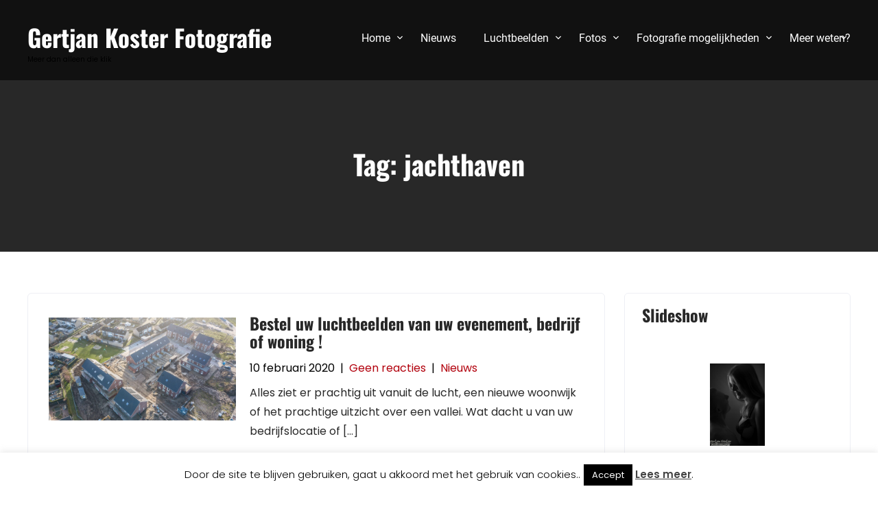

--- FILE ---
content_type: text/html; charset=UTF-8
request_url: https://www.gertjankosterfotografie.nl/tag/jachthaven/
body_size: 133842
content:
<!DOCTYPE html>
<html lang="nl-NL">
<head>
<meta charset="UTF-8">
<meta name="viewport" content="width=device-width, initial-scale=1">
<link rel="profile" href="https://gmpg.org/xfn/11">
<meta name='robots' content='index, follow, max-image-preview:large, max-snippet:-1, max-video-preview:-1' />

	<!-- This site is optimized with the Yoast SEO plugin v26.8 - https://yoast.com/product/yoast-seo-wordpress/ -->
	<title>jachthaven Archieven - Gertjan Koster Fotografie</title>
	<link rel="canonical" href="https://www.gertjankosterfotografie.nl/tag/jachthaven/" />
	<meta property="og:locale" content="nl_NL" />
	<meta property="og:type" content="article" />
	<meta property="og:title" content="jachthaven Archieven - Gertjan Koster Fotografie" />
	<meta property="og:url" content="https://www.gertjankosterfotografie.nl/tag/jachthaven/" />
	<meta property="og:site_name" content="Gertjan Koster Fotografie" />
	<meta property="og:image" content="https://www.gertjankosterfotografie.nl/wp-content/uploads/2018/03/cropped-logozwartwatermerk.png" />
	<meta property="og:image:width" content="329" />
	<meta property="og:image:height" content="100" />
	<meta property="og:image:type" content="image/png" />
	<meta name="twitter:card" content="summary_large_image" />
	<meta name="twitter:site" content="@gertjankoster" />
	<script type="application/ld+json" class="yoast-schema-graph">{"@context":"https://schema.org","@graph":[{"@type":"CollectionPage","@id":"https://www.gertjankosterfotografie.nl/tag/jachthaven/","url":"https://www.gertjankosterfotografie.nl/tag/jachthaven/","name":"jachthaven Archieven - Gertjan Koster Fotografie","isPartOf":{"@id":"https://www.gertjankosterfotografie.nl/#website"},"primaryImageOfPage":{"@id":"https://www.gertjankosterfotografie.nl/tag/jachthaven/#primaryimage"},"image":{"@id":"https://www.gertjankosterfotografie.nl/tag/jachthaven/#primaryimage"},"thumbnailUrl":"https://www.gertjankosterfotografie.nl/wp-content/uploads/2020/01/83259409_3195361873826207_60487982934654976_o.jpg","breadcrumb":{"@id":"https://www.gertjankosterfotografie.nl/tag/jachthaven/#breadcrumb"},"inLanguage":"nl-NL"},{"@type":"ImageObject","inLanguage":"nl-NL","@id":"https://www.gertjankosterfotografie.nl/tag/jachthaven/#primaryimage","url":"https://www.gertjankosterfotografie.nl/wp-content/uploads/2020/01/83259409_3195361873826207_60487982934654976_o.jpg","contentUrl":"https://www.gertjankosterfotografie.nl/wp-content/uploads/2020/01/83259409_3195361873826207_60487982934654976_o.jpg","width":1500,"height":1000},{"@type":"BreadcrumbList","@id":"https://www.gertjankosterfotografie.nl/tag/jachthaven/#breadcrumb","itemListElement":[{"@type":"ListItem","position":1,"name":"Home","item":"https://www.gertjankosterfotografie.nl/"},{"@type":"ListItem","position":2,"name":"jachthaven"}]},{"@type":"WebSite","@id":"https://www.gertjankosterfotografie.nl/#website","url":"https://www.gertjankosterfotografie.nl/","name":"Gertjan Koster Fotografie","description":"Meer dan alleen die klik","publisher":{"@id":"https://www.gertjankosterfotografie.nl/#organization"},"potentialAction":[{"@type":"SearchAction","target":{"@type":"EntryPoint","urlTemplate":"https://www.gertjankosterfotografie.nl/?s={search_term_string}"},"query-input":{"@type":"PropertyValueSpecification","valueRequired":true,"valueName":"search_term_string"}}],"inLanguage":"nl-NL"},{"@type":"Organization","@id":"https://www.gertjankosterfotografie.nl/#organization","name":"Gertjan Koster Fotografie","url":"https://www.gertjankosterfotografie.nl/","logo":{"@type":"ImageObject","inLanguage":"nl-NL","@id":"https://www.gertjankosterfotografie.nl/#/schema/logo/image/","url":"https://www.gertjankosterfotografie.nl/wp-content/uploads/2018/03/logozwartwatermerk.png","contentUrl":"https://www.gertjankosterfotografie.nl/wp-content/uploads/2018/03/logozwartwatermerk.png","width":300,"height":91,"caption":"Gertjan Koster Fotografie"},"image":{"@id":"https://www.gertjankosterfotografie.nl/#/schema/logo/image/"},"sameAs":["https://www.facebook.com/photoenevents/","https://x.com/gertjankoster","https://www.instagram.com/gertjankosterfotografie/","https://www.linkedin.com/in/gertjan-koster-80661b25?trk=nav_responsive_tab_profile_pic","https://www.youtube.com/channel/UCHIek9kRbREzRUaMX-U3kGw/"]}]}</script>
	<!-- / Yoast SEO plugin. -->


<link rel='dns-prefetch' href='//www.googletagmanager.com' />
<link rel='dns-prefetch' href='//use.fontawesome.com' />
<style id='wp-img-auto-sizes-contain-inline-css' type='text/css'>
img:is([sizes=auto i],[sizes^="auto," i]){contain-intrinsic-size:3000px 1500px}
/*# sourceURL=wp-img-auto-sizes-contain-inline-css */
</style>
<link rel='stylesheet' id='skt-filmmaker-fonts-css' href='https://www.gertjankosterfotografie.nl/wp-content/fonts/986abc5cbf9addf5368ea98288f359ec.css?ver=20201110' type='text/css' media='all' />
<style id='wp-emoji-styles-inline-css' type='text/css'>

	img.wp-smiley, img.emoji {
		display: inline !important;
		border: none !important;
		box-shadow: none !important;
		height: 1em !important;
		width: 1em !important;
		margin: 0 0.07em !important;
		vertical-align: -0.1em !important;
		background: none !important;
		padding: 0 !important;
	}
/*# sourceURL=wp-emoji-styles-inline-css */
</style>
<link rel='stylesheet' id='wp-block-library-css' href='https://www.gertjankosterfotografie.nl/wp-includes/css/dist/block-library/style.min.css?ver=6.9' type='text/css' media='all' />
<style id='classic-theme-styles-inline-css' type='text/css'>
/*! This file is auto-generated */
.wp-block-button__link{color:#fff;background-color:#32373c;border-radius:9999px;box-shadow:none;text-decoration:none;padding:calc(.667em + 2px) calc(1.333em + 2px);font-size:1.125em}.wp-block-file__button{background:#32373c;color:#fff;text-decoration:none}
/*# sourceURL=/wp-includes/css/classic-themes.min.css */
</style>
<style id='global-styles-inline-css' type='text/css'>
:root{--wp--preset--aspect-ratio--square: 1;--wp--preset--aspect-ratio--4-3: 4/3;--wp--preset--aspect-ratio--3-4: 3/4;--wp--preset--aspect-ratio--3-2: 3/2;--wp--preset--aspect-ratio--2-3: 2/3;--wp--preset--aspect-ratio--16-9: 16/9;--wp--preset--aspect-ratio--9-16: 9/16;--wp--preset--color--black: #000000;--wp--preset--color--cyan-bluish-gray: #abb8c3;--wp--preset--color--white: #ffffff;--wp--preset--color--pale-pink: #f78da7;--wp--preset--color--vivid-red: #cf2e2e;--wp--preset--color--luminous-vivid-orange: #ff6900;--wp--preset--color--luminous-vivid-amber: #fcb900;--wp--preset--color--light-green-cyan: #7bdcb5;--wp--preset--color--vivid-green-cyan: #00d084;--wp--preset--color--pale-cyan-blue: #8ed1fc;--wp--preset--color--vivid-cyan-blue: #0693e3;--wp--preset--color--vivid-purple: #9b51e0;--wp--preset--gradient--vivid-cyan-blue-to-vivid-purple: linear-gradient(135deg,rgb(6,147,227) 0%,rgb(155,81,224) 100%);--wp--preset--gradient--light-green-cyan-to-vivid-green-cyan: linear-gradient(135deg,rgb(122,220,180) 0%,rgb(0,208,130) 100%);--wp--preset--gradient--luminous-vivid-amber-to-luminous-vivid-orange: linear-gradient(135deg,rgb(252,185,0) 0%,rgb(255,105,0) 100%);--wp--preset--gradient--luminous-vivid-orange-to-vivid-red: linear-gradient(135deg,rgb(255,105,0) 0%,rgb(207,46,46) 100%);--wp--preset--gradient--very-light-gray-to-cyan-bluish-gray: linear-gradient(135deg,rgb(238,238,238) 0%,rgb(169,184,195) 100%);--wp--preset--gradient--cool-to-warm-spectrum: linear-gradient(135deg,rgb(74,234,220) 0%,rgb(151,120,209) 20%,rgb(207,42,186) 40%,rgb(238,44,130) 60%,rgb(251,105,98) 80%,rgb(254,248,76) 100%);--wp--preset--gradient--blush-light-purple: linear-gradient(135deg,rgb(255,206,236) 0%,rgb(152,150,240) 100%);--wp--preset--gradient--blush-bordeaux: linear-gradient(135deg,rgb(254,205,165) 0%,rgb(254,45,45) 50%,rgb(107,0,62) 100%);--wp--preset--gradient--luminous-dusk: linear-gradient(135deg,rgb(255,203,112) 0%,rgb(199,81,192) 50%,rgb(65,88,208) 100%);--wp--preset--gradient--pale-ocean: linear-gradient(135deg,rgb(255,245,203) 0%,rgb(182,227,212) 50%,rgb(51,167,181) 100%);--wp--preset--gradient--electric-grass: linear-gradient(135deg,rgb(202,248,128) 0%,rgb(113,206,126) 100%);--wp--preset--gradient--midnight: linear-gradient(135deg,rgb(2,3,129) 0%,rgb(40,116,252) 100%);--wp--preset--font-size--small: 13px;--wp--preset--font-size--medium: 20px;--wp--preset--font-size--large: 36px;--wp--preset--font-size--x-large: 42px;--wp--preset--spacing--20: 0.44rem;--wp--preset--spacing--30: 0.67rem;--wp--preset--spacing--40: 1rem;--wp--preset--spacing--50: 1.5rem;--wp--preset--spacing--60: 2.25rem;--wp--preset--spacing--70: 3.38rem;--wp--preset--spacing--80: 5.06rem;--wp--preset--shadow--natural: 6px 6px 9px rgba(0, 0, 0, 0.2);--wp--preset--shadow--deep: 12px 12px 50px rgba(0, 0, 0, 0.4);--wp--preset--shadow--sharp: 6px 6px 0px rgba(0, 0, 0, 0.2);--wp--preset--shadow--outlined: 6px 6px 0px -3px rgb(255, 255, 255), 6px 6px rgb(0, 0, 0);--wp--preset--shadow--crisp: 6px 6px 0px rgb(0, 0, 0);}:where(.is-layout-flex){gap: 0.5em;}:where(.is-layout-grid){gap: 0.5em;}body .is-layout-flex{display: flex;}.is-layout-flex{flex-wrap: wrap;align-items: center;}.is-layout-flex > :is(*, div){margin: 0;}body .is-layout-grid{display: grid;}.is-layout-grid > :is(*, div){margin: 0;}:where(.wp-block-columns.is-layout-flex){gap: 2em;}:where(.wp-block-columns.is-layout-grid){gap: 2em;}:where(.wp-block-post-template.is-layout-flex){gap: 1.25em;}:where(.wp-block-post-template.is-layout-grid){gap: 1.25em;}.has-black-color{color: var(--wp--preset--color--black) !important;}.has-cyan-bluish-gray-color{color: var(--wp--preset--color--cyan-bluish-gray) !important;}.has-white-color{color: var(--wp--preset--color--white) !important;}.has-pale-pink-color{color: var(--wp--preset--color--pale-pink) !important;}.has-vivid-red-color{color: var(--wp--preset--color--vivid-red) !important;}.has-luminous-vivid-orange-color{color: var(--wp--preset--color--luminous-vivid-orange) !important;}.has-luminous-vivid-amber-color{color: var(--wp--preset--color--luminous-vivid-amber) !important;}.has-light-green-cyan-color{color: var(--wp--preset--color--light-green-cyan) !important;}.has-vivid-green-cyan-color{color: var(--wp--preset--color--vivid-green-cyan) !important;}.has-pale-cyan-blue-color{color: var(--wp--preset--color--pale-cyan-blue) !important;}.has-vivid-cyan-blue-color{color: var(--wp--preset--color--vivid-cyan-blue) !important;}.has-vivid-purple-color{color: var(--wp--preset--color--vivid-purple) !important;}.has-black-background-color{background-color: var(--wp--preset--color--black) !important;}.has-cyan-bluish-gray-background-color{background-color: var(--wp--preset--color--cyan-bluish-gray) !important;}.has-white-background-color{background-color: var(--wp--preset--color--white) !important;}.has-pale-pink-background-color{background-color: var(--wp--preset--color--pale-pink) !important;}.has-vivid-red-background-color{background-color: var(--wp--preset--color--vivid-red) !important;}.has-luminous-vivid-orange-background-color{background-color: var(--wp--preset--color--luminous-vivid-orange) !important;}.has-luminous-vivid-amber-background-color{background-color: var(--wp--preset--color--luminous-vivid-amber) !important;}.has-light-green-cyan-background-color{background-color: var(--wp--preset--color--light-green-cyan) !important;}.has-vivid-green-cyan-background-color{background-color: var(--wp--preset--color--vivid-green-cyan) !important;}.has-pale-cyan-blue-background-color{background-color: var(--wp--preset--color--pale-cyan-blue) !important;}.has-vivid-cyan-blue-background-color{background-color: var(--wp--preset--color--vivid-cyan-blue) !important;}.has-vivid-purple-background-color{background-color: var(--wp--preset--color--vivid-purple) !important;}.has-black-border-color{border-color: var(--wp--preset--color--black) !important;}.has-cyan-bluish-gray-border-color{border-color: var(--wp--preset--color--cyan-bluish-gray) !important;}.has-white-border-color{border-color: var(--wp--preset--color--white) !important;}.has-pale-pink-border-color{border-color: var(--wp--preset--color--pale-pink) !important;}.has-vivid-red-border-color{border-color: var(--wp--preset--color--vivid-red) !important;}.has-luminous-vivid-orange-border-color{border-color: var(--wp--preset--color--luminous-vivid-orange) !important;}.has-luminous-vivid-amber-border-color{border-color: var(--wp--preset--color--luminous-vivid-amber) !important;}.has-light-green-cyan-border-color{border-color: var(--wp--preset--color--light-green-cyan) !important;}.has-vivid-green-cyan-border-color{border-color: var(--wp--preset--color--vivid-green-cyan) !important;}.has-pale-cyan-blue-border-color{border-color: var(--wp--preset--color--pale-cyan-blue) !important;}.has-vivid-cyan-blue-border-color{border-color: var(--wp--preset--color--vivid-cyan-blue) !important;}.has-vivid-purple-border-color{border-color: var(--wp--preset--color--vivid-purple) !important;}.has-vivid-cyan-blue-to-vivid-purple-gradient-background{background: var(--wp--preset--gradient--vivid-cyan-blue-to-vivid-purple) !important;}.has-light-green-cyan-to-vivid-green-cyan-gradient-background{background: var(--wp--preset--gradient--light-green-cyan-to-vivid-green-cyan) !important;}.has-luminous-vivid-amber-to-luminous-vivid-orange-gradient-background{background: var(--wp--preset--gradient--luminous-vivid-amber-to-luminous-vivid-orange) !important;}.has-luminous-vivid-orange-to-vivid-red-gradient-background{background: var(--wp--preset--gradient--luminous-vivid-orange-to-vivid-red) !important;}.has-very-light-gray-to-cyan-bluish-gray-gradient-background{background: var(--wp--preset--gradient--very-light-gray-to-cyan-bluish-gray) !important;}.has-cool-to-warm-spectrum-gradient-background{background: var(--wp--preset--gradient--cool-to-warm-spectrum) !important;}.has-blush-light-purple-gradient-background{background: var(--wp--preset--gradient--blush-light-purple) !important;}.has-blush-bordeaux-gradient-background{background: var(--wp--preset--gradient--blush-bordeaux) !important;}.has-luminous-dusk-gradient-background{background: var(--wp--preset--gradient--luminous-dusk) !important;}.has-pale-ocean-gradient-background{background: var(--wp--preset--gradient--pale-ocean) !important;}.has-electric-grass-gradient-background{background: var(--wp--preset--gradient--electric-grass) !important;}.has-midnight-gradient-background{background: var(--wp--preset--gradient--midnight) !important;}.has-small-font-size{font-size: var(--wp--preset--font-size--small) !important;}.has-medium-font-size{font-size: var(--wp--preset--font-size--medium) !important;}.has-large-font-size{font-size: var(--wp--preset--font-size--large) !important;}.has-x-large-font-size{font-size: var(--wp--preset--font-size--x-large) !important;}
:where(.wp-block-post-template.is-layout-flex){gap: 1.25em;}:where(.wp-block-post-template.is-layout-grid){gap: 1.25em;}
:where(.wp-block-term-template.is-layout-flex){gap: 1.25em;}:where(.wp-block-term-template.is-layout-grid){gap: 1.25em;}
:where(.wp-block-columns.is-layout-flex){gap: 2em;}:where(.wp-block-columns.is-layout-grid){gap: 2em;}
:root :where(.wp-block-pullquote){font-size: 1.5em;line-height: 1.6;}
/*# sourceURL=global-styles-inline-css */
</style>
<link rel='stylesheet' id='cookie-law-info-css' href='https://www.gertjankosterfotografie.nl/wp-content/plugins/cookie-law-info/legacy/public/css/cookie-law-info-public.css?ver=3.3.9.1' type='text/css' media='all' />
<link rel='stylesheet' id='cookie-law-info-gdpr-css' href='https://www.gertjankosterfotografie.nl/wp-content/plugins/cookie-law-info/legacy/public/css/cookie-law-info-gdpr.css?ver=3.3.9.1' type='text/css' media='all' />
<link rel='stylesheet' id='wpsm_ac-font-awesome-front-css' href='https://www.gertjankosterfotografie.nl/wp-content/plugins/responsive-accordion-and-collapse/css/font-awesome/css/font-awesome.min.css?ver=6.9' type='text/css' media='all' />
<link rel='stylesheet' id='wpsm_ac_bootstrap-front-css' href='https://www.gertjankosterfotografie.nl/wp-content/plugins/responsive-accordion-and-collapse/css/bootstrap-front.css?ver=6.9' type='text/css' media='all' />
<link rel='stylesheet' id='templaters-css' href='https://www.gertjankosterfotografie.nl/wp-content/plugins/skt-templates/css/templaters.css?ver=6.9' type='text/css' media='all' />
<link rel='stylesheet' id='wadm-css' href='https://www.gertjankosterfotografie.nl/wp-content/plugins/werk-aan-de-muur/public/css/wadm-public.css?ver=1.5.1' type='text/css' media='all' />
<link rel='stylesheet' id='wpccp-css' href='https://www.gertjankosterfotografie.nl/wp-content/plugins/wp-content-copy-protection/assets/css/style.min.css?ver=1687874407' type='text/css' media='all' />
<link rel='stylesheet' id='wpvrfontawesome-css' href='https://use.fontawesome.com/releases/v6.5.1/css/all.css?ver=8.5.53' type='text/css' media='all' />
<link rel='stylesheet' id='panellium-css-css' href='https://www.gertjankosterfotografie.nl/wp-content/plugins/wpvr/public/lib/pannellum/src/css/pannellum.css?ver=1' type='text/css' media='all' />
<link rel='stylesheet' id='videojs-css-css' href='https://www.gertjankosterfotografie.nl/wp-content/plugins/wpvr/public/lib/pannellum/src/css/video-js.css?ver=1' type='text/css' media='all' />
<link rel='stylesheet' id='videojs-vr-css-css' href='https://www.gertjankosterfotografie.nl/wp-content/plugins/wpvr/public/lib/videojs-vr/videojs-vr.css?ver=1' type='text/css' media='all' />
<link rel='stylesheet' id='owl-css-css' href='https://www.gertjankosterfotografie.nl/wp-content/plugins/wpvr/public/css/owl.carousel.css?ver=8.5.53' type='text/css' media='all' />
<link rel='stylesheet' id='wpvr-css' href='https://www.gertjankosterfotografie.nl/wp-content/plugins/wpvr/public/css/wpvr-public.css?ver=8.5.53' type='text/css' media='all' />
<link rel='stylesheet' id='ngg_trigger_buttons-css' href='https://www.gertjankosterfotografie.nl/wp-content/plugins/nextgen-gallery/static/GalleryDisplay/trigger_buttons.css?ver=4.0.3' type='text/css' media='all' />
<link rel='stylesheet' id='shutter-0-css' href='https://www.gertjankosterfotografie.nl/wp-content/plugins/nextgen-gallery/static/Lightbox/shutter/shutter.css?ver=4.0.3' type='text/css' media='all' />
<link rel='stylesheet' id='fontawesome_v4_shim_style-css' href='https://www.gertjankosterfotografie.nl/wp-content/plugins/nextgen-gallery/static/FontAwesome/css/v4-shims.min.css?ver=6.9' type='text/css' media='all' />
<link rel='stylesheet' id='fontawesome-css' href='https://www.gertjankosterfotografie.nl/wp-content/plugins/nextgen-gallery/static/FontAwesome/css/all.min.css?ver=6.9' type='text/css' media='all' />
<link rel='stylesheet' id='nextgen_pagination_style-css' href='https://www.gertjankosterfotografie.nl/wp-content/plugins/nextgen-gallery/static/GalleryDisplay/pagination_style.css?ver=4.0.3' type='text/css' media='all' />
<link rel='stylesheet' id='nextgen_basic_thumbnails_style-css' href='https://www.gertjankosterfotografie.nl/wp-content/plugins/nextgen-gallery/static/Thumbnails/nextgen_basic_thumbnails.css?ver=4.0.3' type='text/css' media='all' />
<link rel='stylesheet' id='skt-filmmaker-basic-style-css' href='https://www.gertjankosterfotografie.nl/wp-content/themes/skt-filmmaker/style.css?ver=6.9' type='text/css' media='all' />
<link rel='stylesheet' id='skt-filmmaker-main-style-css' href='https://www.gertjankosterfotografie.nl/wp-content/themes/skt-filmmaker/css/responsive.css?ver=6.9' type='text/css' media='all' />
<link rel='stylesheet' id='skt-filmmaker-editor-style-css' href='https://www.gertjankosterfotografie.nl/wp-content/themes/skt-filmmaker/editor-style.css?ver=6.9' type='text/css' media='all' />
<link rel='stylesheet' id='skt-filmmaker-base-style-css' href='https://www.gertjankosterfotografie.nl/wp-content/themes/skt-filmmaker/css/style_base.css?ver=6.9' type='text/css' media='all' />
<link rel='stylesheet' id='skt-filmmaker-custom-style-css' href='https://www.gertjankosterfotografie.nl/wp-content/themes/skt-filmmaker/css/skt-filmmaker-custom-style.css?ver=6.9' type='text/css' media='all' />
<style id='skt-filmmaker-custom-style-inline-css' type='text/css'>

					#sidebar ul li a:hover,
					.blog_lists h4 a:hover,
					.recent-post h6 a:hover,
					.recent-post a:hover,
					.design-by a,
					.postmeta a:hover,
					.tagcloud a,
					.blocksbox:hover h3,
					.rdmore a,
					.main-navigation ul li:hover a, .main-navigation ul li a:focus, .main-navigation ul li a:hover, .main-navigation ul li.current-menu-item a, .main-navigation ul li.current_page_item a,
					.copyright-txt a:hover, #footermenu li.current-menu-item a, #footermenu li.current_page_item a,
					.header-phone-number,
					#sidebar li a:hover,
					.main-navigation ul li ul li a
					{ 
						 color:  !important;
					}

					.pagination .nav-links span.current, .pagination .nav-links a:hover,
					#commentform input#submit:hover,
					.wpcf7 input[type='submit'],
					input.search-submit,
					.recent-post .morebtn:hover, 
					.read-more-btn,
					.woocommerce-product-search button[type='submit'],
					.head-info-area,
					.designs-thumb,
					.hometwo-block-button,
					.aboutmore,
					.service-thumb-box,
					.view-all-btn a:hover,
					.social-icons a:hover,
					.skt-header-quote-btn a:hover,
					.custom-cart-count
					{ 
					   background-color:  !important;
					}

					.titleborder span:after, .sticky{border-bottom-color:  !important;}
					.header{background-color:;}
					.copyright-txt{color:  !important;}	
					.main-navigation ul ul li a:hover, .main-navigation ul ul li a:focus {background-color:  !important;}			
				
/*# sourceURL=skt-filmmaker-custom-style-inline-css */
</style>
<link rel='stylesheet' id='ngg_basic_slideshow_style-css' href='https://www.gertjankosterfotografie.nl/wp-content/plugins/nextgen-gallery/static/Slideshow/ngg_basic_slideshow.css?ver=4.0.3' type='text/css' media='all' />
<link rel='stylesheet' id='ngg_slick_slideshow_style-css' href='https://www.gertjankosterfotografie.nl/wp-content/plugins/nextgen-gallery/static/Slideshow/slick/slick.css?ver=4.0.3' type='text/css' media='all' />
<link rel='stylesheet' id='ngg_slick_slideshow_theme-css' href='https://www.gertjankosterfotografie.nl/wp-content/plugins/nextgen-gallery/static/Slideshow/slick/slick-theme.css?ver=4.0.3' type='text/css' media='all' />
<link rel='stylesheet' id='nextgen_widgets_style-css' href='https://www.gertjankosterfotografie.nl/wp-content/plugins/nextgen-gallery/static/Widget/display.css?ver=4.0.3' type='text/css' media='all' />
<link rel='stylesheet' id='nextgen_basic_slideshow_style-css' href='https://www.gertjankosterfotografie.nl/wp-content/plugins/nextgen-gallery/static/Slideshow/ngg_basic_slideshow.css?ver=4.0.3' type='text/css' media='all' />
<link rel='stylesheet' id='dashicons-css' href='https://www.gertjankosterfotografie.nl/wp-includes/css/dashicons.min.css?ver=6.9' type='text/css' media='all' />
<!--n2css--><!--n2js--><script type="text/javascript" src="https://www.gertjankosterfotografie.nl/wp-includes/js/jquery/jquery.min.js?ver=3.7.1" id="jquery-core-js"></script>
<script type="text/javascript" src="https://www.gertjankosterfotografie.nl/wp-includes/js/jquery/jquery-migrate.min.js?ver=3.4.1" id="jquery-migrate-js"></script>
<script type="text/javascript" id="cookie-law-info-js-extra">
/* <![CDATA[ */
var Cli_Data = {"nn_cookie_ids":[],"cookielist":[],"non_necessary_cookies":[],"ccpaEnabled":"","ccpaRegionBased":"","ccpaBarEnabled":"","strictlyEnabled":["necessary","obligatoire"],"ccpaType":"gdpr","js_blocking":"","custom_integration":"","triggerDomRefresh":"","secure_cookies":""};
var cli_cookiebar_settings = {"animate_speed_hide":"500","animate_speed_show":"500","background":"#fff","border":"#444","border_on":"","button_1_button_colour":"#000","button_1_button_hover":"#000000","button_1_link_colour":"#fff","button_1_as_button":"1","button_1_new_win":"","button_2_button_colour":"#333","button_2_button_hover":"#292929","button_2_link_colour":"#444","button_2_as_button":"","button_2_hidebar":"1","button_3_button_colour":"#000","button_3_button_hover":"#000000","button_3_link_colour":"#fff","button_3_as_button":"1","button_3_new_win":"","button_4_button_colour":"#000","button_4_button_hover":"#000000","button_4_link_colour":"#fff","button_4_as_button":"1","button_7_button_colour":"#61a229","button_7_button_hover":"#4e8221","button_7_link_colour":"#fff","button_7_as_button":"1","button_7_new_win":"","font_family":"inherit","header_fix":"","notify_animate_hide":"1","notify_animate_show":"","notify_div_id":"#cookie-law-info-bar","notify_position_horizontal":"right","notify_position_vertical":"bottom","scroll_close":"","scroll_close_reload":"","accept_close_reload":"","reject_close_reload":"","showagain_tab":"1","showagain_background":"#fff","showagain_border":"#000","showagain_div_id":"#cookie-law-info-again","showagain_x_position":"100px","text":"#000","show_once_yn":"","show_once":"10000","logging_on":"","as_popup":"","popup_overlay":"1","bar_heading_text":"","cookie_bar_as":"banner","popup_showagain_position":"bottom-right","widget_position":"left"};
var log_object = {"ajax_url":"https://www.gertjankosterfotografie.nl/wp-admin/admin-ajax.php"};
//# sourceURL=cookie-law-info-js-extra
/* ]]> */
</script>
<script type="text/javascript" src="https://www.gertjankosterfotografie.nl/wp-content/plugins/cookie-law-info/legacy/public/js/cookie-law-info-public.js?ver=3.3.9.1" id="cookie-law-info-js"></script>
<script type="text/javascript" src="https://www.gertjankosterfotografie.nl/wp-content/plugins/werk-aan-de-muur/public/js/wadm-public.js?ver=1.5.1" id="wadm-js"></script>
<script type="text/javascript" src="https://www.gertjankosterfotografie.nl/wp-content/plugins/wpvr/public/lib/pannellum/src/js/pannellum.js?ver=1" id="panellium-js-js"></script>
<script type="text/javascript" src="https://www.gertjankosterfotografie.nl/wp-content/plugins/wpvr/public/lib/pannellum/src/js/libpannellum.js?ver=1" id="panelliumlib-js-js"></script>
<script type="text/javascript" src="https://www.gertjankosterfotografie.nl/wp-content/plugins/wpvr/public/js/video.js?ver=1" id="videojs-js-js"></script>
<script type="text/javascript" src="https://www.gertjankosterfotografie.nl/wp-content/plugins/wpvr/public/lib/videojs-vr/videojs-vr.js?ver=1" id="videojsvr-js-js"></script>
<script type="text/javascript" src="https://www.gertjankosterfotografie.nl/wp-content/plugins/wpvr/public/lib/pannellum/src/js/videojs-pannellum-plugin.js?ver=1" id="panelliumvid-js-js"></script>
<script type="text/javascript" src="https://www.gertjankosterfotografie.nl/wp-content/plugins/wpvr/public/js/owl.carousel.js?ver=6.9" id="owl-js-js"></script>
<script type="text/javascript" src="https://www.gertjankosterfotografie.nl/wp-content/plugins/wpvr/public/js/jquery.cookie.js?ver=1" id="jquery_cookie-js"></script>
<script type="text/javascript" id="photocrati_ajax-js-extra">
/* <![CDATA[ */
var photocrati_ajax = {"url":"https://www.gertjankosterfotografie.nl/index.php?photocrati_ajax=1","rest_url":"https://www.gertjankosterfotografie.nl/wp-json/","wp_home_url":"https://www.gertjankosterfotografie.nl","wp_site_url":"https://www.gertjankosterfotografie.nl","wp_root_url":"https://www.gertjankosterfotografie.nl","wp_plugins_url":"https://www.gertjankosterfotografie.nl/wp-content/plugins","wp_content_url":"https://www.gertjankosterfotografie.nl/wp-content","wp_includes_url":"https://www.gertjankosterfotografie.nl/wp-includes/","ngg_param_slug":"nggallery","rest_nonce":"08b38bdd0b"};
//# sourceURL=photocrati_ajax-js-extra
/* ]]> */
</script>
<script type="text/javascript" src="https://www.gertjankosterfotografie.nl/wp-content/plugins/nextgen-gallery/static/Legacy/ajax.min.js?ver=4.0.3" id="photocrati_ajax-js"></script>
<script type="text/javascript" src="https://www.gertjankosterfotografie.nl/wp-content/plugins/nextgen-gallery/static/FontAwesome/js/v4-shims.min.js?ver=5.3.1" id="fontawesome_v4_shim-js"></script>
<script type="text/javascript" defer crossorigin="anonymous" data-auto-replace-svg="false" data-keep-original-source="false" data-search-pseudo-elements src="https://www.gertjankosterfotografie.nl/wp-content/plugins/nextgen-gallery/static/FontAwesome/js/all.min.js?ver=5.3.1" id="fontawesome-js"></script>
<script type="text/javascript" src="https://www.gertjankosterfotografie.nl/wp-content/plugins/nextgen-gallery/static/Thumbnails/nextgen_basic_thumbnails.js?ver=4.0.3" id="nextgen_basic_thumbnails_script-js"></script>
<script type="text/javascript" src="https://www.gertjankosterfotografie.nl/wp-content/themes/skt-filmmaker/js/custom.js?ver=6.9" id="skt-filmmaker-customscripts-js"></script>
<script type="text/javascript" src="https://www.gertjankosterfotografie.nl/wp-content/plugins/nextgen-gallery/static/Slideshow/slick/slick-1.8.0-modded.js?ver=4.0.3" id="ngg_slick-js"></script>

<!-- Google tag (gtag.js) snippet toegevoegd door Site Kit -->
<!-- Google Analytics snippet toegevoegd door Site Kit -->
<script type="text/javascript" src="https://www.googletagmanager.com/gtag/js?id=G-29HKN2PE3B" id="google_gtagjs-js" async></script>
<script type="text/javascript" id="google_gtagjs-js-after">
/* <![CDATA[ */
window.dataLayer = window.dataLayer || [];function gtag(){dataLayer.push(arguments);}
gtag("set","linker",{"domains":["www.gertjankosterfotografie.nl"]});
gtag("js", new Date());
gtag("set", "developer_id.dZTNiMT", true);
gtag("config", "G-29HKN2PE3B");
//# sourceURL=google_gtagjs-js-after
/* ]]> */
</script>
<link rel="https://api.w.org/" href="https://www.gertjankosterfotografie.nl/wp-json/" /><link rel="alternate" title="JSON" type="application/json" href="https://www.gertjankosterfotografie.nl/wp-json/wp/v2/tags/452" /><meta name="generator" content="WordPress 6.9" />
<!-- Favicon Rotator -->
<link rel="shortcut icon" href="https://www.gertjankosterfotografie.nl/wp-content/uploads/2020/12/favicon-1-16x16.ico" />
<!-- End Favicon Rotator -->
<meta name="generator" content="Site Kit by Google 1.170.0" /><meta name="generator" content="Elementor 3.34.2; features: additional_custom_breakpoints; settings: css_print_method-external, google_font-enabled, font_display-auto">
			<style>
				.e-con.e-parent:nth-of-type(n+4):not(.e-lazyloaded):not(.e-no-lazyload),
				.e-con.e-parent:nth-of-type(n+4):not(.e-lazyloaded):not(.e-no-lazyload) * {
					background-image: none !important;
				}
				@media screen and (max-height: 1024px) {
					.e-con.e-parent:nth-of-type(n+3):not(.e-lazyloaded):not(.e-no-lazyload),
					.e-con.e-parent:nth-of-type(n+3):not(.e-lazyloaded):not(.e-no-lazyload) * {
						background-image: none !important;
					}
				}
				@media screen and (max-height: 640px) {
					.e-con.e-parent:nth-of-type(n+2):not(.e-lazyloaded):not(.e-no-lazyload),
					.e-con.e-parent:nth-of-type(n+2):not(.e-lazyloaded):not(.e-no-lazyload) * {
						background-image: none !important;
					}
				}
			</style>
			    
	<style type="text/css">
		
	</style>
	
<!-- Google Tag Manager snippet toegevoegd door Site Kit -->
<script type="text/javascript">
/* <![CDATA[ */

			( function( w, d, s, l, i ) {
				w[l] = w[l] || [];
				w[l].push( {'gtm.start': new Date().getTime(), event: 'gtm.js'} );
				var f = d.getElementsByTagName( s )[0],
					j = d.createElement( s ), dl = l != 'dataLayer' ? '&l=' + l : '';
				j.async = true;
				j.src = 'https://www.googletagmanager.com/gtm.js?id=' + i + dl;
				f.parentNode.insertBefore( j, f );
			} )( window, document, 'script', 'dataLayer', 'GTM-5C7H7Q4' );
			
/* ]]> */
</script>

<!-- Einde Google Tag Manager snippet toegevoegd door Site Kit -->
<link rel="icon" href="https://www.gertjankosterfotografie.nl/wp-content/uploads/2018/03/photoevents-logo-100x100.png" sizes="32x32" />
<link rel="icon" href="https://www.gertjankosterfotografie.nl/wp-content/uploads/2018/03/photoevents-logo.png" sizes="192x192" />
<link rel="apple-touch-icon" href="https://www.gertjankosterfotografie.nl/wp-content/uploads/2018/03/photoevents-logo.png" />
<meta name="msapplication-TileImage" content="https://www.gertjankosterfotografie.nl/wp-content/uploads/2018/03/photoevents-logo.png" />

<div align="center">
	<noscript>
		<div style="position:fixed; top:0px; left:0px; z-index:3000; height:100%; width:100%; background-color:#FFFFFF">
			<br/><br/>
			<div style="font-family: Tahoma; font-size: 14px; background-color:#FFFFCC; border: 1pt solid Black; padding: 10pt;">
				Sorry, you have Javascript Disabled! To see this page as it is meant to appear, please enable your Javascript!
			</div>
		</div>
	</noscript>
</div>
</head>
<body data-rsssl=1 class="archive tag tag-jachthaven tag-452 wp-theme-skt-filmmaker elementor-default elementor-kit-4361">
		<!-- Google Tag Manager (noscript) snippet toegevoegd door Site Kit -->
		<noscript>
			<iframe src="https://www.googletagmanager.com/ns.html?id=GTM-5C7H7Q4" height="0" width="0" style="display:none;visibility:hidden"></iframe>
		</noscript>
		<!-- Einde Google Tag Manager (noscript) snippet toegevoegd door Site Kit -->
		<a class="skip-link screen-reader-text" href="#content_navigator">
Ga naar de inhoud</a>
<div id="main-set">
<div class="header ">
	<div class="container">
    <div class="logo">
		        <div class="clear"></div>
		        <div id="logo-main">
        <a href="https://www.gertjankosterfotografie.nl/">
        <h2 class="site-title">Gertjan Koster Fotografie</h2>
                <p class="site-description">Meer dan alleen die klik</p>                          
                </a>
        </div>
    </div> 
    <div class="heder-rightside">
    <div id="navigation"><nav id="site-navigation" class="main-navigation">
				<button type="button" class="menu-toggle">
					<span></span>
					<span></span>
					<span></span>
				</button>
		<ul id="primary" class="primary-menu menu"><li id="menu-item-323" class="menu-item menu-item-type-post_type menu-item-object-page menu-item-has-children menu-item-323"><a href="https://www.gertjankosterfotografie.nl/h/">Home</a>
<ul class="sub-menu">
	<li id="menu-item-324" class="menu-item menu-item-type-post_type menu-item-object-page menu-item-has-children menu-item-324"><a href="https://www.gertjankosterfotografie.nl/over-ons/">Over mij</a>
	<ul class="sub-menu">
		<li id="menu-item-341" class="menu-item menu-item-type-post_type menu-item-object-page menu-item-341"><a href="https://www.gertjankosterfotografie.nl/referenties/">Referenties</a></li>
		<li id="menu-item-1173" class="menu-item menu-item-type-post_type menu-item-object-page menu-item-1173"><a href="https://www.gertjankosterfotografie.nl/publicatie-werk/">Publicatie werk</a></li>
		<li id="menu-item-1164" class="menu-item menu-item-type-post_type menu-item-object-page menu-item-1164"><a href="https://www.gertjankosterfotografie.nl/waarom-wij-niet-fotos-gratis-geven/">Waarom wij niet fotos gratis geven</a></li>
	</ul>
</li>
</ul>
</li>
<li id="menu-item-1613" class="menu-item menu-item-type-taxonomy menu-item-object-category menu-item-1613"><a href="https://www.gertjankosterfotografie.nl/category/nieuws/">Nieuws</a></li>
<li id="menu-item-3583" class="menu-item menu-item-type-post_type menu-item-object-page menu-item-has-children menu-item-3583"><a href="https://www.gertjankosterfotografie.nl/dronefotografie/">Luchtbeelden</a>
<ul class="sub-menu">
	<li id="menu-item-3610" class="menu-item menu-item-type-post_type menu-item-object-page menu-item-3610"><a href="https://www.gertjankosterfotografie.nl/regelgeving-dronevluchten/">Regelgeving Dronevluchten</a></li>
	<li id="menu-item-3614" class="menu-item menu-item-type-post_type menu-item-object-page menu-item-3614"><a href="https://www.gertjankosterfotografie.nl/prijzen-drone-fotografie/">Prijzen luchtbeelden</a></li>
</ul>
</li>
<li id="menu-item-342" class="menu-item menu-item-type-post_type menu-item-object-page menu-item-has-children menu-item-342"><a href="https://www.gertjankosterfotografie.nl/fotos-2/">Fotos</a>
<ul class="sub-menu">
	<li id="menu-item-3602" class="tf-mega-menu menu-item menu-item-type-custom menu-item-object-custom menu-item-3602"><a href="https://www.gertjankosterfotografie.nl/bestel-uw-werk-voor-aan-de-muur/">Foto aan uw muur!</a></li>
	<li id="menu-item-3586" class="menu-item menu-item-type-post_type menu-item-object-page menu-item-3586"><a href="https://www.gertjankosterfotografie.nl/drone-fotos/">Drone fotos</a></li>
	<li id="menu-item-2420" class="menu-item menu-item-type-post_type menu-item-object-page menu-item-has-children menu-item-2420"><a href="https://www.gertjankosterfotografie.nl/reportagefotografie/">Reportagefotografie</a>
	<ul class="sub-menu">
		<li id="menu-item-1157" class="menu-item menu-item-type-post_type menu-item-object-page menu-item-1157"><a href="https://www.gertjankosterfotografie.nl/brandweer-oefening-in-weeze/">Brandweer oefening in Weeze</a></li>
	</ul>
</li>
	<li id="menu-item-370" class="menu-item menu-item-type-post_type menu-item-object-page menu-item-370"><a href="https://www.gertjankosterfotografie.nl/portretfotografie-studio-2/">Portretfotografie</a></li>
	<li id="menu-item-479" class="menu-item menu-item-type-post_type menu-item-object-page menu-item-479"><a href="https://www.gertjankosterfotografie.nl/trouwfotos/">Trouwfotos</a></li>
	<li id="menu-item-897" class="menu-item menu-item-type-post_type menu-item-object-page menu-item-897"><a href="https://www.gertjankosterfotografie.nl/persfotos/">Persfotos</a></li>
	<li id="menu-item-573" class="menu-item menu-item-type-post_type menu-item-object-page menu-item-573"><a href="https://www.gertjankosterfotografie.nl/concert/">Concert</a></li>
	<li id="menu-item-659" class="menu-item menu-item-type-post_type menu-item-object-page menu-item-659"><a href="https://www.gertjankosterfotografie.nl/natuur-en-dieren/">Natuur en Dieren</a></li>
</ul>
</li>
<li id="menu-item-326" class="menu-item menu-item-type-post_type menu-item-object-page menu-item-has-children menu-item-326"><a href="https://www.gertjankosterfotografie.nl/fotografie-mogelijkheden/">Fotografie mogelijkheden</a>
<ul class="sub-menu">
	<li id="menu-item-1682" class="menu-item menu-item-type-post_type menu-item-object-page menu-item-1682"><a href="https://www.gertjankosterfotografie.nl/foto-afdrukken/">Foto afdrukken</a></li>
	<li id="menu-item-1540" class="menu-item menu-item-type-post_type menu-item-object-page menu-item-1540"><a href="https://www.gertjankosterfotografie.nl/prijslijst-studio-fotografie/">Prijslijst studio fotografie</a></li>
	<li id="menu-item-4297" class="menu-item menu-item-type-post_type menu-item-object-page menu-item-4297"><a href="https://www.gertjankosterfotografie.nl/zwangerschapsfotografie/">Zwangerschapsfotografie</a></li>
	<li id="menu-item-327" class="menu-item menu-item-type-post_type menu-item-object-page menu-item-has-children menu-item-327"><a href="https://www.gertjankosterfotografie.nl/fotografie-mogelijkheden/trouwen/">Trouwen</a>
	<ul class="sub-menu">
		<li id="menu-item-328" class="menu-item menu-item-type-post_type menu-item-object-page menu-item-328"><a href="https://www.gertjankosterfotografie.nl/fotografie-mogelijkheden/trouwen/werkwijze/">Werkwijze</a></li>
		<li id="menu-item-330" class="menu-item menu-item-type-post_type menu-item-object-page menu-item-330"><a href="https://www.gertjankosterfotografie.nl/fotografie-mogelijkheden/trouwen/trouwalbum/">Trouwalbum</a></li>
		<li id="menu-item-329" class="menu-item menu-item-type-post_type menu-item-object-page menu-item-329"><a href="https://www.gertjankosterfotografie.nl/fotografie-mogelijkheden/trouwen/prijzen/">Prijzen</a></li>
		<li id="menu-item-331" class="menu-item menu-item-type-post_type menu-item-object-page menu-item-331"><a href="https://www.gertjankosterfotografie.nl/fotografie-mogelijkheden/trouwen/checklist/">Checklist</a></li>
	</ul>
</li>
	<li id="menu-item-1041" class="menu-item menu-item-type-post_type menu-item-object-page menu-item-1041"><a href="https://www.gertjankosterfotografie.nl/loveshoot/">Loveshoot</a></li>
	<li id="menu-item-332" class="menu-item menu-item-type-post_type menu-item-object-page menu-item-332"><a href="https://www.gertjankosterfotografie.nl/fotografie-mogelijkheden/uitvaartfotografie/">Uitvaartfotografie</a></li>
	<li id="menu-item-544" class="menu-item menu-item-type-post_type menu-item-object-page menu-item-has-children menu-item-544"><a href="https://www.gertjankosterfotografie.nl/zakelijke-portretten/">Zakelijke portretten</a>
	<ul class="sub-menu">
		<li id="menu-item-553" class="menu-item menu-item-type-post_type menu-item-object-page menu-item-553"><a href="https://www.gertjankosterfotografie.nl/prijzen-zakelijke-portretten/">Prijzen zakelijke portretten</a></li>
		<li id="menu-item-568" class="menu-item menu-item-type-post_type menu-item-object-page menu-item-568"><a href="https://www.gertjankosterfotografie.nl/profielfoto-tips/">Profielfoto tips</a></li>
	</ul>
</li>
	<li id="menu-item-337" class="menu-item menu-item-type-post_type menu-item-object-page menu-item-has-children menu-item-337"><a href="https://www.gertjankosterfotografie.nl/fotografie-mogelijkheden/portretfotografie/">Portretfotografie</a>
	<ul class="sub-menu">
		<li id="menu-item-569" class="menu-item menu-item-type-post_type menu-item-object-page menu-item-569"><a href="https://www.gertjankosterfotografie.nl/profielfoto-tips/">Profielfoto tips</a></li>
	</ul>
</li>
	<li id="menu-item-338" class="menu-item menu-item-type-post_type menu-item-object-page menu-item-338"><a href="https://www.gertjankosterfotografie.nl/fotografie-mogelijkheden/evenementenfotografie/">Evenementenfotografie</a></li>
	<li id="menu-item-339" class="menu-item menu-item-type-post_type menu-item-object-page menu-item-339"><a href="https://www.gertjankosterfotografie.nl/fotografie-mogelijkheden/persfotografie/">Persfotografie</a></li>
</ul>
</li>
<li id="menu-item-4116" class="menu-item menu-item-type-post_type menu-item-object-page menu-item-has-children menu-item-4116"><a href="https://www.gertjankosterfotografie.nl/meer-weten/">Meer weten?</a>
<ul class="sub-menu">
	<li id="menu-item-3709" class="menu-item menu-item-type-post_type menu-item-object-page menu-item-3709"><a href="https://www.gertjankosterfotografie.nl/faq/">FAQ</a></li>
	<li id="menu-item-343" class="menu-item menu-item-type-post_type menu-item-object-page menu-item-343"><a href="https://www.gertjankosterfotografie.nl/leveringsvoorwaarden/">Leveringsvoorwaarden</a></li>
</ul>
</li>
</ul>			</nav></div>
                </div>
        <div class="clear"></div>
        </div> <!-- container -->     
  </div>
  <div class="clear"></div> 
  
  </div><!--main-set-->
      
    <div class="clear"></div>
  <div class="inner-banner-thumb">
      	   
        <div class="banner-container black-title">
  	        <h1>Tag: <span>jachthaven</span></h1>
    	
  </div>
        <div class="clear"></div>
      </div>
    
  
    
  
  <div class="clear"></div> 
  <div class="container">
	<div id="content_navigator">
     <div class="page_content">
        <section class="site-main">
							<div class="blog-post">
					<div class="blog_lists">
<article id="post-4120" class="post-4120 post type-post status-publish format-standard has-post-thumbnail hentry category-nieuws tag-bedrijfspand tag-bungalowpark tag-camping tag-drone tag-evenementen tag-feesten tag-huis tag-jachthaven tag-landschappen tag-luchtbeelden tag-luchtfoto tag-luchtvideo tag-makelaardij tag-vakantiehuizen tag-video tag-wegenbouw">
        <div class="post-thumb"><a href="https://www.gertjankosterfotografie.nl/bestel-uw-luchtbeelden-van-uw-evenement-bedrijf-of-woning/"><img fetchpriority="high" width="1500" height="1000" src="https://www.gertjankosterfotografie.nl/wp-content/uploads/2020/01/83259409_3195361873826207_60487982934654976_o.jpg" class="attachment-post-thumbnail size-post-thumbnail wp-post-image" alt="" decoding="async" srcset="https://www.gertjankosterfotografie.nl/wp-content/uploads/2020/01/83259409_3195361873826207_60487982934654976_o.jpg 1500w, https://www.gertjankosterfotografie.nl/wp-content/uploads/2020/01/83259409_3195361873826207_60487982934654976_o-300x200.jpg 300w, https://www.gertjankosterfotografie.nl/wp-content/uploads/2020/01/83259409_3195361873826207_60487982934654976_o-1024x683.jpg 1024w, https://www.gertjankosterfotografie.nl/wp-content/uploads/2020/01/83259409_3195361873826207_60487982934654976_o-768x512.jpg 768w, https://www.gertjankosterfotografie.nl/wp-content/uploads/2020/01/83259409_3195361873826207_60487982934654976_o-1320x880.jpg 1320w, https://www.gertjankosterfotografie.nl/wp-content/uploads/2020/01/83259409_3195361873826207_60487982934654976_o-600x400.jpg 600w" sizes="(max-width: 1500px) 100vw, 1500px" /></a></div>
        <header class="entry-header">           
        <h4><a href="https://www.gertjankosterfotografie.nl/bestel-uw-luchtbeelden-van-uw-evenement-bedrijf-of-woning/" rel="bookmark">Bestel uw luchtbeelden van uw evenement, bedrijf of woning !</a></h4>
                    <div class="postmeta">
                <div class="post-date">10 februari 2020</div><!-- post-date -->
                <div class="post-comment"> &nbsp;|&nbsp; <a href="https://www.gertjankosterfotografie.nl/bestel-uw-luchtbeelden-van-uw-evenement-bedrijf-of-woning/#respond">Geen reacties</a></div>
                <div class="post-categories"> &nbsp;|&nbsp; <a href="https://www.gertjankosterfotografie.nl/category/nieuws/" rel="category tag">Nieuws</a></div>                  
            </div><!-- postmeta -->
            </header><!-- .entry-header -->
        <div class="entry-summary">
        <p>Alles ziet er prachtig uit vanuit de lucht, een nieuwe woonwijk of het prachtige uitzicht over een vallei. Wat dacht u van uw bedrijfslocatie of [&hellip;]</p>
    </div><!-- .entry-summary -->
        <div class="clear"></div>
</article><!-- #post-## -->
</div>                </div>
                        </section>
       <div id="sidebar">    
    <aside id="slideshow-3" class="widget widget_slideshow"><h3 class="widget-title titleborder"><span>Slideshow</span></h3><div class="ngg_slideshow widget">
	
<div class="ngg-galleryoverview ngg-slideshow"
	id="ngg-slideshow-40ec4d316d2a11b666653fbbccbe9587-14283569970"
	data-gallery-id="40ec4d316d2a11b666653fbbccbe9587"
	style="max-width: 180px;
			max-height: 140px;
			display: none;">

	
		<a href="https://www.gertjankosterfotografie.nl/wp-content/gallery/portret/fb.jpg"
			title="Fotoshoot, kinderen, studio, portret, love, shoot, love shoot, partner fotoshoot, man, vrouw, fotografie, foto, photo, photostudio"
			data-src="https://www.gertjankosterfotografie.nl/wp-content/gallery/portret/fb.jpg"
			data-thumbnail="https://www.gertjankosterfotografie.nl/wp-content/gallery/portret/thumbs/thumbs_fb.jpg"
			data-image-id="1773"
			data-title="Eswin en Larissa"
			data-description="Fotoshoot, kinderen, studio, portret, love, shoot, love shoot, partner fotoshoot, man, vrouw, fotografie, foto, photo, photostudio"
			class="shutterset_40ec4d316d2a11b666653fbbccbe9587">

			<img data-image-id='1773'
				title="Fotoshoot, kinderen, studio, portret, love, shoot, love shoot, partner fotoshoot, man, vrouw, fotografie, foto, photo, photostudio"
				alt="Eswin en Larissa"
				src="https://www.gertjankosterfotografie.nl/wp-content/gallery/portret/fb.jpg"
				style="max-height: 120px;"/>
		</a>

		
		<a href="https://www.gertjankosterfotografie.nl/wp-content/gallery/portret/YvonneenAd.jpg"
			title="Yvonne en Ad en de trouwe viervoeter Bram!"
			data-src="https://www.gertjankosterfotografie.nl/wp-content/gallery/portret/YvonneenAd.jpg"
			data-thumbnail="https://www.gertjankosterfotografie.nl/wp-content/gallery/portret/thumbs/thumbs_YvonneenAd.jpg"
			data-image-id="1775"
			data-title="Yvonne en Ad"
			data-description="Yvonne en Ad en de trouwe viervoeter Bram!"
			class="shutterset_40ec4d316d2a11b666653fbbccbe9587">

			<img data-image-id='1775'
				title="Yvonne en Ad en de trouwe viervoeter Bram!"
				alt="Yvonne en Ad"
				src="https://www.gertjankosterfotografie.nl/wp-content/gallery/portret/YvonneenAd.jpg"
				style="max-height: 120px;"/>
		</a>

		
		<a href="https://www.gertjankosterfotografie.nl/wp-content/gallery/portret/61662634_2712791342083265_8267711680004227072_o.jpg"
			title="Fotoshoot, kinderen, studio, portret, love, shoot, love shoot, partner fotoshoot, man, vrouw, fotografie, foto, photo, photostudio"
			data-src="https://www.gertjankosterfotografie.nl/wp-content/gallery/portret/61662634_2712791342083265_8267711680004227072_o.jpg"
			data-thumbnail="https://www.gertjankosterfotografie.nl/wp-content/gallery/portret/thumbs/thumbs_61662634_2712791342083265_8267711680004227072_o.jpg"
			data-image-id="1766"
			data-title="Model"
			data-description="Fotoshoot, kinderen, studio, portret, love, shoot, love shoot, partner fotoshoot, man, vrouw, fotografie, foto, photo, photostudio"
			class="shutterset_40ec4d316d2a11b666653fbbccbe9587">

			<img data-image-id='1766'
				title="Fotoshoot, kinderen, studio, portret, love, shoot, love shoot, partner fotoshoot, man, vrouw, fotografie, foto, photo, photostudio"
				alt="Model"
				src="https://www.gertjankosterfotografie.nl/wp-content/gallery/portret/61662634_2712791342083265_8267711680004227072_o.jpg"
				style="max-height: 120px;"/>
		</a>

		
		<a href="https://www.gertjankosterfotografie.nl/wp-content/gallery/portret/78577363_3077826505579745_6632863921021648896_o.jpg"
			title="Fotoshoot, kinderen, studio, portret, love, shoot, love shoot, partner fotoshoot, man, vrouw, fotografie, foto, photo, photostudio"
			data-src="https://www.gertjankosterfotografie.nl/wp-content/gallery/portret/78577363_3077826505579745_6632863921021648896_o.jpg"
			data-thumbnail="https://www.gertjankosterfotografie.nl/wp-content/gallery/portret/thumbs/thumbs_78577363_3077826505579745_6632863921021648896_o.jpg"
			data-image-id="1764"
			data-title="Elsemarie"
			data-description="Fotoshoot, kinderen, studio, portret, love, shoot, love shoot, partner fotoshoot, man, vrouw, fotografie, foto, photo, photostudio"
			class="shutterset_40ec4d316d2a11b666653fbbccbe9587">

			<img data-image-id='1764'
				title="Fotoshoot, kinderen, studio, portret, love, shoot, love shoot, partner fotoshoot, man, vrouw, fotografie, foto, photo, photostudio"
				alt="Elsemarie"
				src="https://www.gertjankosterfotografie.nl/wp-content/gallery/portret/78577363_3077826505579745_6632863921021648896_o.jpg"
				style="max-height: 120px;"/>
		</a>

		
		<a href="https://www.gertjankosterfotografie.nl/wp-content/gallery/portret/79234615_3094310370598025_881739605999616_o.jpg"
			title="Fotoshoot, kinderen, studio, portret, love, shoot, love shoot, partner fotoshoot, man, vrouw, fotografie, foto, photo, photostudio"
			data-src="https://www.gertjankosterfotografie.nl/wp-content/gallery/portret/79234615_3094310370598025_881739605999616_o.jpg"
			data-thumbnail="https://www.gertjankosterfotografie.nl/wp-content/gallery/portret/thumbs/thumbs_79234615_3094310370598025_881739605999616_o.jpg"
			data-image-id="1765"
			data-title="Els"
			data-description="Fotoshoot, kinderen, studio, portret, love, shoot, love shoot, partner fotoshoot, man, vrouw, fotografie, foto, photo, photostudio"
			class="shutterset_40ec4d316d2a11b666653fbbccbe9587">

			<img data-image-id='1765'
				title="Fotoshoot, kinderen, studio, portret, love, shoot, love shoot, partner fotoshoot, man, vrouw, fotografie, foto, photo, photostudio"
				alt="Els"
				src="https://www.gertjankosterfotografie.nl/wp-content/gallery/portret/79234615_3094310370598025_881739605999616_o.jpg"
				style="max-height: 120px;"/>
		</a>

		
		<a href="https://www.gertjankosterfotografie.nl/wp-content/gallery/portret/73278803_2997346573627739_1542048372007895040_o.jpg"
			title="Fotoshoot, kinderen, studio, portret, love, shoot, love shoot, partner fotoshoot, man, vrouw, fotografie, foto, photo, photostudio"
			data-src="https://www.gertjankosterfotografie.nl/wp-content/gallery/portret/73278803_2997346573627739_1542048372007895040_o.jpg"
			data-thumbnail="https://www.gertjankosterfotografie.nl/wp-content/gallery/portret/thumbs/thumbs_73278803_2997346573627739_1542048372007895040_o.jpg"
			data-image-id="1763"
			data-title="Isa"
			data-description="Fotoshoot, kinderen, studio, portret, love, shoot, love shoot, partner fotoshoot, man, vrouw, fotografie, foto, photo, photostudio"
			class="shutterset_40ec4d316d2a11b666653fbbccbe9587">

			<img data-image-id='1763'
				title="Fotoshoot, kinderen, studio, portret, love, shoot, love shoot, partner fotoshoot, man, vrouw, fotografie, foto, photo, photostudio"
				alt="Isa"
				src="https://www.gertjankosterfotografie.nl/wp-content/gallery/portret/73278803_2997346573627739_1542048372007895040_o.jpg"
				style="max-height: 120px;"/>
		</a>

		
		<a href="https://www.gertjankosterfotografie.nl/wp-content/gallery/portret/Sharon-augustus.jpg"
			title="Fotoshoot, kinderen, studio, portret, love, shoot, love shoot, partner fotoshoot, man, vrouw, fotografie, foto, photo, photostudio"
			data-src="https://www.gertjankosterfotografie.nl/wp-content/gallery/portret/Sharon-augustus.jpg"
			data-thumbnail="https://www.gertjankosterfotografie.nl/wp-content/gallery/portret/thumbs/thumbs_Sharon-augustus.jpg"
			data-image-id="1575"
			data-title="Sharon"
			data-description="Fotoshoot, kinderen, studio, portret, love, shoot, love shoot, partner fotoshoot, man, vrouw, fotografie, foto, photo, photostudio"
			class="shutterset_40ec4d316d2a11b666653fbbccbe9587">

			<img data-image-id='1575'
				title="Fotoshoot, kinderen, studio, portret, love, shoot, love shoot, partner fotoshoot, man, vrouw, fotografie, foto, photo, photostudio"
				alt="Sharon"
				src="https://www.gertjankosterfotografie.nl/wp-content/gallery/portret/Sharon-augustus.jpg"
				style="max-height: 120px;"/>
		</a>

		
		<a href="https://www.gertjankosterfotografie.nl/wp-content/gallery/portret/Merel-en-Helen-.jpg"
			title="Fotoshoot, kinderen, studio, portret, love, shoot, love shoot, partner fotoshoot, man, vrouw, fotografie, foto, photo, photostudio"
			data-src="https://www.gertjankosterfotografie.nl/wp-content/gallery/portret/Merel-en-Helen-.jpg"
			data-thumbnail="https://www.gertjankosterfotografie.nl/wp-content/gallery/portret/thumbs/thumbs_Merel-en-Helen-.jpg"
			data-image-id="1574"
			data-title="Merel en Helen"
			data-description="Fotoshoot, kinderen, studio, portret, love, shoot, love shoot, partner fotoshoot, man, vrouw, fotografie, foto, photo, photostudio"
			class="shutterset_40ec4d316d2a11b666653fbbccbe9587">

			<img data-image-id='1574'
				title="Fotoshoot, kinderen, studio, portret, love, shoot, love shoot, partner fotoshoot, man, vrouw, fotografie, foto, photo, photostudio"
				alt="Merel en Helen"
				src="https://www.gertjankosterfotografie.nl/wp-content/gallery/portret/Merel-en-Helen-.jpg"
				style="max-height: 120px;"/>
		</a>

		
		<a href="https://www.gertjankosterfotografie.nl/wp-content/gallery/portret/Lisanne-augustus-2019.jpg"
			title=" "
			data-src="https://www.gertjankosterfotografie.nl/wp-content/gallery/portret/Lisanne-augustus-2019.jpg"
			data-thumbnail="https://www.gertjankosterfotografie.nl/wp-content/gallery/portret/thumbs/thumbs_Lisanne-augustus-2019.jpg"
			data-image-id="1573"
			data-title="Lisanne"
			data-description=" "
			class="shutterset_40ec4d316d2a11b666653fbbccbe9587">

			<img data-image-id='1573'
				title=" "
				alt="Lisanne"
				src="https://www.gertjankosterfotografie.nl/wp-content/gallery/portret/Lisanne-augustus-2019.jpg"
				style="max-height: 120px;"/>
		</a>

		
		<a href="https://www.gertjankosterfotografie.nl/wp-content/gallery/portret/Jiska-verheul-juli-2019.jpg"
			title="Fotoshoot, kinderen, studio, portret, love, shoot, love shoot, partner fotoshoot, man, vrouw, fotografie, foto, photo, photostudio"
			data-src="https://www.gertjankosterfotografie.nl/wp-content/gallery/portret/Jiska-verheul-juli-2019.jpg"
			data-thumbnail="https://www.gertjankosterfotografie.nl/wp-content/gallery/portret/thumbs/thumbs_Jiska-verheul-juli-2019.jpg"
			data-image-id="1572"
			data-title="Jiska"
			data-description="Fotoshoot, kinderen, studio, portret, love, shoot, love shoot, partner fotoshoot, man, vrouw, fotografie, foto, photo, photostudio"
			class="shutterset_40ec4d316d2a11b666653fbbccbe9587">

			<img data-image-id='1572'
				title="Fotoshoot, kinderen, studio, portret, love, shoot, love shoot, partner fotoshoot, man, vrouw, fotografie, foto, photo, photostudio"
				alt="Jiska"
				src="https://www.gertjankosterfotografie.nl/wp-content/gallery/portret/Jiska-verheul-juli-2019.jpg"
				style="max-height: 120px;"/>
		</a>

		
		<a href="https://www.gertjankosterfotografie.nl/wp-content/gallery/portret/2018_06_28_IMG_016478.jpg"
			title="Fotoshoot, kinderen, studio, portret, love, shoot, love shoot, partner fotoshoot, man, vrouw, fotografie, foto, photo, photostudio"
			data-src="https://www.gertjankosterfotografie.nl/wp-content/gallery/portret/2018_06_28_IMG_016478.jpg"
			data-thumbnail="https://www.gertjankosterfotografie.nl/wp-content/gallery/portret/thumbs/thumbs_2018_06_28_IMG_016478.jpg"
			data-image-id="1551"
			data-title="Moud, Do en Dario"
			data-description="Fotoshoot, kinderen, studio, portret, love, shoot, love shoot, partner fotoshoot, man, vrouw, fotografie, foto, photo, photostudio"
			class="shutterset_40ec4d316d2a11b666653fbbccbe9587">

			<img data-image-id='1551'
				title="Fotoshoot, kinderen, studio, portret, love, shoot, love shoot, partner fotoshoot, man, vrouw, fotografie, foto, photo, photostudio"
				alt="Moud, Do en Dario"
				src="https://www.gertjankosterfotografie.nl/wp-content/gallery/portret/2018_06_28_IMG_016478.jpg"
				style="max-height: 120px;"/>
		</a>

		
		<a href="https://www.gertjankosterfotografie.nl/wp-content/gallery/portret/Maaike.jpg"
			title="Fotoshoot, kinderen, studio, portret, love, shoot, love shoot, partner fotoshoot, man, vrouw, fotografie, foto, photo, photostudio"
			data-src="https://www.gertjankosterfotografie.nl/wp-content/gallery/portret/Maaike.jpg"
			data-thumbnail="https://www.gertjankosterfotografie.nl/wp-content/gallery/portret/thumbs/thumbs_Maaike.jpg"
			data-image-id="1552"
			data-title="Maaike en Luuk"
			data-description="Fotoshoot, kinderen, studio, portret, love, shoot, love shoot, partner fotoshoot, man, vrouw, fotografie, foto, photo, photostudio"
			class="shutterset_40ec4d316d2a11b666653fbbccbe9587">

			<img data-image-id='1552'
				title="Fotoshoot, kinderen, studio, portret, love, shoot, love shoot, partner fotoshoot, man, vrouw, fotografie, foto, photo, photostudio"
				alt="Maaike en Luuk"
				src="https://www.gertjankosterfotografie.nl/wp-content/gallery/portret/Maaike.jpg"
				style="max-height: 120px;"/>
		</a>

		
		<a href="https://www.gertjankosterfotografie.nl/wp-content/gallery/portret/2018_05_25_IMG_013081.jpg"
			title="Fotoshoot, kinderen, studio, portret, love, shoot, love shoot, partner fotoshoot, man, vrouw, fotografie, foto, photo, photostudio"
			data-src="https://www.gertjankosterfotografie.nl/wp-content/gallery/portret/2018_05_25_IMG_013081.jpg"
			data-thumbnail="https://www.gertjankosterfotografie.nl/wp-content/gallery/portret/thumbs/thumbs_2018_05_25_IMG_013081.jpg"
			data-image-id="1550"
			data-title="Simone"
			data-description="Fotoshoot, kinderen, studio, portret, love, shoot, love shoot, partner fotoshoot, man, vrouw, fotografie, foto, photo, photostudio"
			class="shutterset_40ec4d316d2a11b666653fbbccbe9587">

			<img data-image-id='1550'
				title="Fotoshoot, kinderen, studio, portret, love, shoot, love shoot, partner fotoshoot, man, vrouw, fotografie, foto, photo, photostudio"
				alt="Simone"
				src="https://www.gertjankosterfotografie.nl/wp-content/gallery/portret/2018_05_25_IMG_013081.jpg"
				style="max-height: 120px;"/>
		</a>

		
		<a href="https://www.gertjankosterfotografie.nl/wp-content/gallery/portret/2018_05_25_IMG_012977.jpg"
			title="Fotoshoot, kinderen, studio, portret, love, shoot, love shoot, partner fotoshoot, man, vrouw, fotografie, foto, photo, photostudio"
			data-src="https://www.gertjankosterfotografie.nl/wp-content/gallery/portret/2018_05_25_IMG_012977.jpg"
			data-thumbnail="https://www.gertjankosterfotografie.nl/wp-content/gallery/portret/thumbs/thumbs_2018_05_25_IMG_012977.jpg"
			data-image-id="1549"
			data-title="Robine"
			data-description="Fotoshoot, kinderen, studio, portret, love, shoot, love shoot, partner fotoshoot, man, vrouw, fotografie, foto, photo, photostudio"
			class="shutterset_40ec4d316d2a11b666653fbbccbe9587">

			<img data-image-id='1549'
				title="Fotoshoot, kinderen, studio, portret, love, shoot, love shoot, partner fotoshoot, man, vrouw, fotografie, foto, photo, photostudio"
				alt="Robine"
				src="https://www.gertjankosterfotografie.nl/wp-content/gallery/portret/2018_05_25_IMG_012977.jpg"
				style="max-height: 120px;"/>
		</a>

		
		<a href="https://www.gertjankosterfotografie.nl/wp-content/gallery/portret/2018_05_25_IMG_012895.jpg"
			title="Fotoshoot, kinderen, studio, portret, love, shoot, love shoot, partner fotoshoot, man, vrouw, fotografie, foto, photo, photostudio"
			data-src="https://www.gertjankosterfotografie.nl/wp-content/gallery/portret/2018_05_25_IMG_012895.jpg"
			data-thumbnail="https://www.gertjankosterfotografie.nl/wp-content/gallery/portret/thumbs/thumbs_2018_05_25_IMG_012895.jpg"
			data-image-id="1548"
			data-title="Mariska"
			data-description="Fotoshoot, kinderen, studio, portret, love, shoot, love shoot, partner fotoshoot, man, vrouw, fotografie, foto, photo, photostudio"
			class="shutterset_40ec4d316d2a11b666653fbbccbe9587">

			<img data-image-id='1548'
				title="Fotoshoot, kinderen, studio, portret, love, shoot, love shoot, partner fotoshoot, man, vrouw, fotografie, foto, photo, photostudio"
				alt="Mariska"
				src="https://www.gertjankosterfotografie.nl/wp-content/gallery/portret/2018_05_25_IMG_012895.jpg"
				style="max-height: 120px;"/>
		</a>

		
		<a href="https://www.gertjankosterfotografie.nl/wp-content/gallery/portret/2017_12_28_IMG_003633.jpg"
			title="Fotoshoot, kinderen, studio, portret, love, shoot, love shoot, partner fotoshoot, man, vrouw, fotografie, foto, photo, photostudio"
			data-src="https://www.gertjankosterfotografie.nl/wp-content/gallery/portret/2017_12_28_IMG_003633.jpg"
			data-thumbnail="https://www.gertjankosterfotografie.nl/wp-content/gallery/portret/thumbs/thumbs_2017_12_28_IMG_003633.jpg"
			data-image-id="1527"
			data-title="Jorieke en haar dochters"
			data-description="Fotoshoot, kinderen, studio, portret, love, shoot, love shoot, partner fotoshoot, man, vrouw, fotografie, foto, photo, photostudio"
			class="shutterset_40ec4d316d2a11b666653fbbccbe9587">

			<img data-image-id='1527'
				title="Fotoshoot, kinderen, studio, portret, love, shoot, love shoot, partner fotoshoot, man, vrouw, fotografie, foto, photo, photostudio"
				alt="Jorieke en haar dochters"
				src="https://www.gertjankosterfotografie.nl/wp-content/gallery/portret/2017_12_28_IMG_003633.jpg"
				style="max-height: 120px;"/>
		</a>

		
		<a href="https://www.gertjankosterfotografie.nl/wp-content/gallery/portret/2017_12_28_IMG_003511.jpg"
			title="Fotoshoot, kinderen, studio, portret, love, shoot, love shoot, partner fotoshoot, man, vrouw, fotografie, foto, photo, photostudio"
			data-src="https://www.gertjankosterfotografie.nl/wp-content/gallery/portret/2017_12_28_IMG_003511.jpg"
			data-thumbnail="https://www.gertjankosterfotografie.nl/wp-content/gallery/portret/thumbs/thumbs_2017_12_28_IMG_003511.jpg"
			data-image-id="1525"
			data-title="Foto van de broers !"
			data-description="Fotoshoot, kinderen, studio, portret, love, shoot, love shoot, partner fotoshoot, man, vrouw, fotografie, foto, photo, photostudio"
			class="shutterset_40ec4d316d2a11b666653fbbccbe9587">

			<img data-image-id='1525'
				title="Fotoshoot, kinderen, studio, portret, love, shoot, love shoot, partner fotoshoot, man, vrouw, fotografie, foto, photo, photostudio"
				alt="Foto van de broers !"
				src="https://www.gertjankosterfotografie.nl/wp-content/gallery/portret/2017_12_28_IMG_003511.jpg"
				style="max-height: 120px;"/>
		</a>

		
		<a href="https://www.gertjankosterfotografie.nl/wp-content/gallery/portret/2017_12_28_IMG_003399.jpg"
			title="Fotoshoot, kinderen, studio, portret, love, shoot, love shoot, partner fotoshoot, man, vrouw, fotografie, foto, photo, photostudio"
			data-src="https://www.gertjankosterfotografie.nl/wp-content/gallery/portret/2017_12_28_IMG_003399.jpg"
			data-thumbnail="https://www.gertjankosterfotografie.nl/wp-content/gallery/portret/thumbs/thumbs_2017_12_28_IMG_003399.jpg"
			data-image-id="1524"
			data-title="Gerlinda"
			data-description="Fotoshoot, kinderen, studio, portret, love, shoot, love shoot, partner fotoshoot, man, vrouw, fotografie, foto, photo, photostudio"
			class="shutterset_40ec4d316d2a11b666653fbbccbe9587">

			<img data-image-id='1524'
				title="Fotoshoot, kinderen, studio, portret, love, shoot, love shoot, partner fotoshoot, man, vrouw, fotografie, foto, photo, photostudio"
				alt="Gerlinda"
				src="https://www.gertjankosterfotografie.nl/wp-content/gallery/portret/2017_12_28_IMG_003399.jpg"
				style="max-height: 120px;"/>
		</a>

		
		<a href="https://www.gertjankosterfotografie.nl/wp-content/gallery/portret/25396217_1961398343889239_6563044296150298892_n.jpg"
			title="Fotoshoot, kinderen, studio, portret, love, shoot, love shoot, partner fotoshoot, man, vrouw, fotografie, foto, photo, photostudio"
			data-src="https://www.gertjankosterfotografie.nl/wp-content/gallery/portret/25396217_1961398343889239_6563044296150298892_n.jpg"
			data-thumbnail="https://www.gertjankosterfotografie.nl/wp-content/gallery/portret/thumbs/thumbs_25396217_1961398343889239_6563044296150298892_n.jpg"
			data-image-id="1520"
			data-title="Danielle"
			data-description="Fotoshoot, kinderen, studio, portret, love, shoot, love shoot, partner fotoshoot, man, vrouw, fotografie, foto, photo, photostudio"
			class="shutterset_40ec4d316d2a11b666653fbbccbe9587">

			<img data-image-id='1520'
				title="Fotoshoot, kinderen, studio, portret, love, shoot, love shoot, partner fotoshoot, man, vrouw, fotografie, foto, photo, photostudio"
				alt="Danielle"
				src="https://www.gertjankosterfotografie.nl/wp-content/gallery/portret/25396217_1961398343889239_6563044296150298892_n.jpg"
				style="max-height: 120px;"/>
		</a>

		
		<a href="https://www.gertjankosterfotografie.nl/wp-content/gallery/portret/25348274_1961398340555906_5598590808734278396_n.jpg"
			title="Fotoshoot, kinderen, studio, portret, love, shoot, love shoot, partner fotoshoot, man, vrouw, fotografie, foto, photo, photostudio"
			data-src="https://www.gertjankosterfotografie.nl/wp-content/gallery/portret/25348274_1961398340555906_5598590808734278396_n.jpg"
			data-thumbnail="https://www.gertjankosterfotografie.nl/wp-content/gallery/portret/thumbs/thumbs_25348274_1961398340555906_5598590808734278396_n.jpg"
			data-image-id="1519"
			data-title="Danielle en Anita"
			data-description="Fotoshoot, kinderen, studio, portret, love, shoot, love shoot, partner fotoshoot, man, vrouw, fotografie, foto, photo, photostudio"
			class="shutterset_40ec4d316d2a11b666653fbbccbe9587">

			<img data-image-id='1519'
				title="Fotoshoot, kinderen, studio, portret, love, shoot, love shoot, partner fotoshoot, man, vrouw, fotografie, foto, photo, photostudio"
				alt="Danielle en Anita"
				src="https://www.gertjankosterfotografie.nl/wp-content/gallery/portret/25348274_1961398340555906_5598590808734278396_n.jpg"
				style="max-height: 120px;"/>
		</a>

		
		<a href="https://www.gertjankosterfotografie.nl/wp-content/gallery/portret/25158428_1962142583814815_8036043597511136775_n.jpg"
			title="Fotoshoot, kinderen, studio, portret, love, shoot, love shoot, partner fotoshoot, man, vrouw, fotografie, foto, photo, photostudio"
			data-src="https://www.gertjankosterfotografie.nl/wp-content/gallery/portret/25158428_1962142583814815_8036043597511136775_n.jpg"
			data-thumbnail="https://www.gertjankosterfotografie.nl/wp-content/gallery/portret/thumbs/thumbs_25158428_1962142583814815_8036043597511136775_n.jpg"
			data-image-id="1518"
			data-title="Dircoline"
			data-description="Fotoshoot, kinderen, studio, portret, love, shoot, love shoot, partner fotoshoot, man, vrouw, fotografie, foto, photo, photostudio"
			class="shutterset_40ec4d316d2a11b666653fbbccbe9587">

			<img data-image-id='1518'
				title="Fotoshoot, kinderen, studio, portret, love, shoot, love shoot, partner fotoshoot, man, vrouw, fotografie, foto, photo, photostudio"
				alt="Dircoline"
				src="https://www.gertjankosterfotografie.nl/wp-content/gallery/portret/25158428_1962142583814815_8036043597511136775_n.jpg"
				style="max-height: 120px;"/>
		</a>

		
		<a href="https://www.gertjankosterfotografie.nl/wp-content/gallery/portret/2017_11_25_IMG_002234.jpg"
			title="Fotoshoot, kinderen, studio, portret, love, shoot, love shoot, partner fotoshoot, man, vrouw, fotografie, foto, photo, photostudio"
			data-src="https://www.gertjankosterfotografie.nl/wp-content/gallery/portret/2017_11_25_IMG_002234.jpg"
			data-thumbnail="https://www.gertjankosterfotografie.nl/wp-content/gallery/portret/thumbs/thumbs_2017_11_25_IMG_002234.jpg"
			data-image-id="1517"
			data-title="Sandra en Kevin"
			data-description="Fotoshoot, kinderen, studio, portret, love, shoot, love shoot, partner fotoshoot, man, vrouw, fotografie, foto, photo, photostudio"
			class="shutterset_40ec4d316d2a11b666653fbbccbe9587">

			<img data-image-id='1517'
				title="Fotoshoot, kinderen, studio, portret, love, shoot, love shoot, partner fotoshoot, man, vrouw, fotografie, foto, photo, photostudio"
				alt="Sandra en Kevin"
				src="https://www.gertjankosterfotografie.nl/wp-content/gallery/portret/2017_11_25_IMG_002234.jpg"
				style="max-height: 120px;"/>
		</a>

		
		<a href="https://www.gertjankosterfotografie.nl/wp-content/gallery/portret/2017_11_23_IMG_001705.jpg"
			title="Fotoshoot, kinderen, studio, portret, love, shoot, love shoot, partner fotoshoot, man, vrouw, fotografie, foto, photo, photostudio"
			data-src="https://www.gertjankosterfotografie.nl/wp-content/gallery/portret/2017_11_23_IMG_001705.jpg"
			data-thumbnail="https://www.gertjankosterfotografie.nl/wp-content/gallery/portret/thumbs/thumbs_2017_11_23_IMG_001705.jpg"
			data-image-id="1514"
			data-title="Lisa"
			data-description="Fotoshoot, kinderen, studio, portret, love, shoot, love shoot, partner fotoshoot, man, vrouw, fotografie, foto, photo, photostudio"
			class="shutterset_40ec4d316d2a11b666653fbbccbe9587">

			<img data-image-id='1514'
				title="Fotoshoot, kinderen, studio, portret, love, shoot, love shoot, partner fotoshoot, man, vrouw, fotografie, foto, photo, photostudio"
				alt="Lisa"
				src="https://www.gertjankosterfotografie.nl/wp-content/gallery/portret/2017_11_23_IMG_001705.jpg"
				style="max-height: 120px;"/>
		</a>

		
		<a href="https://www.gertjankosterfotografie.nl/wp-content/gallery/portret/2017_11_23_IMG_001636.jpg"
			title="Fotoshoot, kinderen, studio, portret, love, shoot, love shoot, partner fotoshoot, man, vrouw, fotografie, foto, photo, photostudio"
			data-src="https://www.gertjankosterfotografie.nl/wp-content/gallery/portret/2017_11_23_IMG_001636.jpg"
			data-thumbnail="https://www.gertjankosterfotografie.nl/wp-content/gallery/portret/thumbs/thumbs_2017_11_23_IMG_001636.jpg"
			data-image-id="1513"
			data-title="Sharon"
			data-description="Fotoshoot, kinderen, studio, portret, love, shoot, love shoot, partner fotoshoot, man, vrouw, fotografie, foto, photo, photostudio"
			class="shutterset_40ec4d316d2a11b666653fbbccbe9587">

			<img data-image-id='1513'
				title="Fotoshoot, kinderen, studio, portret, love, shoot, love shoot, partner fotoshoot, man, vrouw, fotografie, foto, photo, photostudio"
				alt="Sharon"
				src="https://www.gertjankosterfotografie.nl/wp-content/gallery/portret/2017_11_23_IMG_001636.jpg"
				style="max-height: 120px;"/>
		</a>

		
		<a href="https://www.gertjankosterfotografie.nl/wp-content/gallery/portret/2017_11_11_IMG_000715.jpg"
			title="Fotoshoot, kinderen, studio, portret, love, shoot, love shoot, partner fotoshoot, man, vrouw, fotografie, foto, photo, photostudio"
			data-src="https://www.gertjankosterfotografie.nl/wp-content/gallery/portret/2017_11_11_IMG_000715.jpg"
			data-thumbnail="https://www.gertjankosterfotografie.nl/wp-content/gallery/portret/thumbs/thumbs_2017_11_11_IMG_000715.jpg"
			data-image-id="1512"
			data-title="2017_11_11_IMG_000715"
			data-description="Fotoshoot, kinderen, studio, portret, love, shoot, love shoot, partner fotoshoot, man, vrouw, fotografie, foto, photo, photostudio"
			class="shutterset_40ec4d316d2a11b666653fbbccbe9587">

			<img data-image-id='1512'
				title="Fotoshoot, kinderen, studio, portret, love, shoot, love shoot, partner fotoshoot, man, vrouw, fotografie, foto, photo, photostudio"
				alt="2017_11_11_IMG_000715"
				src="https://www.gertjankosterfotografie.nl/wp-content/gallery/portret/2017_11_11_IMG_000715.jpg"
				style="max-height: 120px;"/>
		</a>

		
		<a href="https://www.gertjankosterfotografie.nl/wp-content/gallery/portret/2017_11_11_IMG_000703.jpg"
			title="Fotoshoot, kinderen, studio, portret, love, shoot, love shoot, partner fotoshoot, man, vrouw, fotografie, foto, photo, photostudio"
			data-src="https://www.gertjankosterfotografie.nl/wp-content/gallery/portret/2017_11_11_IMG_000703.jpg"
			data-thumbnail="https://www.gertjankosterfotografie.nl/wp-content/gallery/portret/thumbs/thumbs_2017_11_11_IMG_000703.jpg"
			data-image-id="1511"
			data-title="2017_11_11_IMG_000703"
			data-description="Fotoshoot, kinderen, studio, portret, love, shoot, love shoot, partner fotoshoot, man, vrouw, fotografie, foto, photo, photostudio"
			class="shutterset_40ec4d316d2a11b666653fbbccbe9587">

			<img data-image-id='1511'
				title="Fotoshoot, kinderen, studio, portret, love, shoot, love shoot, partner fotoshoot, man, vrouw, fotografie, foto, photo, photostudio"
				alt="2017_11_11_IMG_000703"
				src="https://www.gertjankosterfotografie.nl/wp-content/gallery/portret/2017_11_11_IMG_000703.jpg"
				style="max-height: 120px;"/>
		</a>

		
		<a href="https://www.gertjankosterfotografie.nl/wp-content/gallery/portret/2017_11_11_IMG_000629.jpg"
			title="Fotoshoot, kinderen, studio, portret, love, shoot, love shoot, partner fotoshoot, man, vrouw, fotografie, foto, photo, photostudio"
			data-src="https://www.gertjankosterfotografie.nl/wp-content/gallery/portret/2017_11_11_IMG_000629.jpg"
			data-thumbnail="https://www.gertjankosterfotografie.nl/wp-content/gallery/portret/thumbs/thumbs_2017_11_11_IMG_000629.jpg"
			data-image-id="1510"
			data-title="2017_11_11_IMG_000629"
			data-description="Fotoshoot, kinderen, studio, portret, love, shoot, love shoot, partner fotoshoot, man, vrouw, fotografie, foto, photo, photostudio"
			class="shutterset_40ec4d316d2a11b666653fbbccbe9587">

			<img data-image-id='1510'
				title="Fotoshoot, kinderen, studio, portret, love, shoot, love shoot, partner fotoshoot, man, vrouw, fotografie, foto, photo, photostudio"
				alt="2017_11_11_IMG_000629"
				src="https://www.gertjankosterfotografie.nl/wp-content/gallery/portret/2017_11_11_IMG_000629.jpg"
				style="max-height: 120px;"/>
		</a>

		
		<a href="https://www.gertjankosterfotografie.nl/wp-content/gallery/portret/17081012_13_267660.jpg"
			title="Fotoshoot, kinderen, studio, portret, love, shoot, love shoot, partner fotoshoot, man, vrouw, fotografie, foto, photo, photostudio"
			data-src="https://www.gertjankosterfotografie.nl/wp-content/gallery/portret/17081012_13_267660.jpg"
			data-thumbnail="https://www.gertjankosterfotografie.nl/wp-content/gallery/portret/thumbs/thumbs_17081012_13_267660.jpg"
			data-image-id="1503"
			data-title="Leander en Jantine"
			data-description="Fotoshoot, kinderen, studio, portret, love, shoot, love shoot, partner fotoshoot, man, vrouw, fotografie, foto, photo, photostudio"
			class="shutterset_40ec4d316d2a11b666653fbbccbe9587">

			<img data-image-id='1503'
				title="Fotoshoot, kinderen, studio, portret, love, shoot, love shoot, partner fotoshoot, man, vrouw, fotografie, foto, photo, photostudio"
				alt="Leander en Jantine"
				src="https://www.gertjankosterfotografie.nl/wp-content/gallery/portret/17081012_13_267660.jpg"
				style="max-height: 120px;"/>
		</a>

		
		<a href="https://www.gertjankosterfotografie.nl/wp-content/gallery/portret/17081009_35_547491.jpg"
			title="Fotoshoot, kinderen, studio, portret, love, shoot, love shoot, partner fotoshoot, man, vrouw, fotografie, foto, photo, photostudio"
			data-src="https://www.gertjankosterfotografie.nl/wp-content/gallery/portret/17081009_35_547491.jpg"
			data-thumbnail="https://www.gertjankosterfotografie.nl/wp-content/gallery/portret/thumbs/thumbs_17081009_35_547491.jpg"
			data-image-id="1501"
			data-title="Michelle en Martijn"
			data-description="Fotoshoot, kinderen, studio, portret, love, shoot, love shoot, partner fotoshoot, man, vrouw, fotografie, foto, photo, photostudio"
			class="shutterset_40ec4d316d2a11b666653fbbccbe9587">

			<img data-image-id='1501'
				title="Fotoshoot, kinderen, studio, portret, love, shoot, love shoot, partner fotoshoot, man, vrouw, fotografie, foto, photo, photostudio"
				alt="Michelle en Martijn"
				src="https://www.gertjankosterfotografie.nl/wp-content/gallery/portret/17081009_35_547491.jpg"
				style="max-height: 120px;"/>
		</a>

		
		<a href="https://www.gertjankosterfotografie.nl/wp-content/gallery/portret/2017_08_1910_20_499999.jpg"
			title="Fotoshoot, kinderen, studio, portret, kids, 3 jaar, Fotoshoot, kinderen, studio, portret, love, shoot, love shoot, partner fotoshoot, man, vrouw, fotografie, foto, photo, photostudio"
			data-src="https://www.gertjankosterfotografie.nl/wp-content/gallery/portret/2017_08_1910_20_499999.jpg"
			data-thumbnail="https://www.gertjankosterfotografie.nl/wp-content/gallery/portret/thumbs/thumbs_2017_08_1910_20_499999.jpg"
			data-image-id="1499"
			data-title="Lieke"
			data-description="Fotoshoot, kinderen, studio, portret, kids, 3 jaar, Fotoshoot, kinderen, studio, portret, love, shoot, love shoot, partner fotoshoot, man, vrouw, fotografie, foto, photo, photostudio"
			class="shutterset_40ec4d316d2a11b666653fbbccbe9587">

			<img data-image-id='1499'
				title="Fotoshoot, kinderen, studio, portret, kids, 3 jaar, Fotoshoot, kinderen, studio, portret, love, shoot, love shoot, partner fotoshoot, man, vrouw, fotografie, foto, photo, photostudio"
				alt="Lieke"
				src="https://www.gertjankosterfotografie.nl/wp-content/gallery/portret/2017_08_1910_20_499999.jpg"
				style="max-height: 120px;"/>
		</a>

		
		<a href="https://www.gertjankosterfotografie.nl/wp-content/gallery/portret/2D5A7747.jpg"
			title="Fotoshoot, kinderen, studio, portret, love, shoot, love shoot, partner fotoshoot, man, vrouw, fotografie, foto, photo, photostudio"
			data-src="https://www.gertjankosterfotografie.nl/wp-content/gallery/portret/2D5A7747.jpg"
			data-thumbnail="https://www.gertjankosterfotografie.nl/wp-content/gallery/portret/thumbs/thumbs_2D5A7747.jpg"
			data-image-id="1497"
			data-title="Frederique"
			data-description="Fotoshoot, kinderen, studio, portret, love, shoot, love shoot, partner fotoshoot, man, vrouw, fotografie, foto, photo, photostudio"
			class="shutterset_40ec4d316d2a11b666653fbbccbe9587">

			<img data-image-id='1497'
				title="Fotoshoot, kinderen, studio, portret, love, shoot, love shoot, partner fotoshoot, man, vrouw, fotografie, foto, photo, photostudio"
				alt="Frederique"
				src="https://www.gertjankosterfotografie.nl/wp-content/gallery/portret/2D5A7747.jpg"
				style="max-height: 120px;"/>
		</a>

		
		<a href="https://www.gertjankosterfotografie.nl/wp-content/gallery/portret/17061612_44_215867.jpg"
			title="Fotoshoot, kinderen, studio, portret, love, shoot, love shoot, partner fotoshoot, man, vrouw, fotografie, foto, photo, photostudio"
			data-src="https://www.gertjankosterfotografie.nl/wp-content/gallery/portret/17061612_44_215867.jpg"
			data-thumbnail="https://www.gertjankosterfotografie.nl/wp-content/gallery/portret/thumbs/thumbs_17061612_44_215867.jpg"
			data-image-id="1490"
			data-title="Amal El Ali"
			data-description="Fotoshoot, kinderen, studio, portret, love, shoot, love shoot, partner fotoshoot, man, vrouw, fotografie, foto, photo, photostudio"
			class="shutterset_40ec4d316d2a11b666653fbbccbe9587">

			<img data-image-id='1490'
				title="Fotoshoot, kinderen, studio, portret, love, shoot, love shoot, partner fotoshoot, man, vrouw, fotografie, foto, photo, photostudio"
				alt="Amal El Ali"
				src="https://www.gertjankosterfotografie.nl/wp-content/gallery/portret/17061612_44_215867.jpg"
				style="max-height: 120px;"/>
		</a>

		
		<a href="https://www.gertjankosterfotografie.nl/wp-content/gallery/portret/17061221_08_045615.jpg"
			title="Fotoshoot, kinderen, studio, portret, love, shoot, love shoot, partner fotoshoot, man, vrouw, fotografie, foto, photo, photostudio"
			data-src="https://www.gertjankosterfotografie.nl/wp-content/gallery/portret/17061221_08_045615.jpg"
			data-thumbnail="https://www.gertjankosterfotografie.nl/wp-content/gallery/portret/thumbs/thumbs_17061221_08_045615.jpg"
			data-image-id="1488"
			data-title="Saarly"
			data-description="Fotoshoot, kinderen, studio, portret, love, shoot, love shoot, partner fotoshoot, man, vrouw, fotografie, foto, photo, photostudio"
			class="shutterset_40ec4d316d2a11b666653fbbccbe9587">

			<img data-image-id='1488'
				title="Fotoshoot, kinderen, studio, portret, love, shoot, love shoot, partner fotoshoot, man, vrouw, fotografie, foto, photo, photostudio"
				alt="Saarly"
				src="https://www.gertjankosterfotografie.nl/wp-content/gallery/portret/17061221_08_045615.jpg"
				style="max-height: 120px;"/>
		</a>

		
		<a href="https://www.gertjankosterfotografie.nl/wp-content/gallery/portret/17061220_59_265584.jpg"
			title="Fotoshoot, kinderen, studio, portret, love, shoot, love shoot, partner fotoshoot, man, vrouw, fotografie, foto, photo, photostudio"
			data-src="https://www.gertjankosterfotografie.nl/wp-content/gallery/portret/17061220_59_265584.jpg"
			data-thumbnail="https://www.gertjankosterfotografie.nl/wp-content/gallery/portret/thumbs/thumbs_17061220_59_265584.jpg"
			data-image-id="1487"
			data-title="Kim"
			data-description="Fotoshoot, kinderen, studio, portret, love, shoot, love shoot, partner fotoshoot, man, vrouw, fotografie, foto, photo, photostudio"
			class="shutterset_40ec4d316d2a11b666653fbbccbe9587">

			<img data-image-id='1487'
				title="Fotoshoot, kinderen, studio, portret, love, shoot, love shoot, partner fotoshoot, man, vrouw, fotografie, foto, photo, photostudio"
				alt="Kim"
				src="https://www.gertjankosterfotografie.nl/wp-content/gallery/portret/17061220_59_265584.jpg"
				style="max-height: 120px;"/>
		</a>

		
		<a href="https://www.gertjankosterfotografie.nl/wp-content/gallery/portret/17060820_43_255105.jpg"
			title="Fotoshoot, kinderen, studio, portret, love, shoot, love shoot, partner fotoshoot, man, vrouw, fotografie, foto, photo, photostudio"
			data-src="https://www.gertjankosterfotografie.nl/wp-content/gallery/portret/17060820_43_255105.jpg"
			data-thumbnail="https://www.gertjankosterfotografie.nl/wp-content/gallery/portret/thumbs/thumbs_17060820_43_255105.jpg"
			data-image-id="1485"
			data-title="Jamie Lee van den Brink"
			data-description="Fotoshoot, kinderen, studio, portret, love, shoot, love shoot, partner fotoshoot, man, vrouw, fotografie, foto, photo, photostudio"
			class="shutterset_40ec4d316d2a11b666653fbbccbe9587">

			<img data-image-id='1485'
				title="Fotoshoot, kinderen, studio, portret, love, shoot, love shoot, partner fotoshoot, man, vrouw, fotografie, foto, photo, photostudio"
				alt="Jamie Lee van den Brink"
				src="https://www.gertjankosterfotografie.nl/wp-content/gallery/portret/17060820_43_255105.jpg"
				style="max-height: 120px;"/>
		</a>

		
		<a href="https://www.gertjankosterfotografie.nl/wp-content/gallery/portret/17060820_24_435064.jpg"
			title="Fotoshoot, kinderen, studio, portret, love, shoot, love shoot, partner fotoshoot, man, vrouw, fotografie, foto, photo, photostudio"
			data-src="https://www.gertjankosterfotografie.nl/wp-content/gallery/portret/17060820_24_435064.jpg"
			data-thumbnail="https://www.gertjankosterfotografie.nl/wp-content/gallery/portret/thumbs/thumbs_17060820_24_435064.jpg"
			data-image-id="1484"
			data-title="Jamie Lee en Sidney"
			data-description="Fotoshoot, kinderen, studio, portret, love, shoot, love shoot, partner fotoshoot, man, vrouw, fotografie, foto, photo, photostudio"
			class="shutterset_40ec4d316d2a11b666653fbbccbe9587">

			<img data-image-id='1484'
				title="Fotoshoot, kinderen, studio, portret, love, shoot, love shoot, partner fotoshoot, man, vrouw, fotografie, foto, photo, photostudio"
				alt="Jamie Lee en Sidney"
				src="https://www.gertjankosterfotografie.nl/wp-content/gallery/portret/17060820_24_435064.jpg"
				style="max-height: 120px;"/>
		</a>

		
		<a href="https://www.gertjankosterfotografie.nl/wp-content/gallery/portret/17052710_36_044746.jpg"
			title="Fotoshoot, kinderen, studio, portret, love, shoot, love shoot, partner fotoshoot, man, vrouw, fotografie, foto, photo, photostudio"
			data-src="https://www.gertjankosterfotografie.nl/wp-content/gallery/portret/17052710_36_044746.jpg"
			data-thumbnail="https://www.gertjankosterfotografie.nl/wp-content/gallery/portret/thumbs/thumbs_17052710_36_044746.jpg"
			data-image-id="1466"
			data-title="Floor"
			data-description="Fotoshoot, kinderen, studio, portret, love, shoot, love shoot, partner fotoshoot, man, vrouw, fotografie, foto, photo, photostudio"
			class="shutterset_40ec4d316d2a11b666653fbbccbe9587">

			<img data-image-id='1466'
				title="Fotoshoot, kinderen, studio, portret, love, shoot, love shoot, partner fotoshoot, man, vrouw, fotografie, foto, photo, photostudio"
				alt="Floor"
				src="https://www.gertjankosterfotografie.nl/wp-content/gallery/portret/17052710_36_044746.jpg"
				style="max-height: 120px;"/>
		</a>

		
		<a href="https://www.gertjankosterfotografie.nl/wp-content/gallery/portret/17052613_47_444610.jpg"
			title="Fotoshoot, kinderen, studio, portret, love, shoot, love shoot, partner fotoshoot, man, vrouw, fotografie, foto, photo, photostudio"
			data-src="https://www.gertjankosterfotografie.nl/wp-content/gallery/portret/17052613_47_444610.jpg"
			data-thumbnail="https://www.gertjankosterfotografie.nl/wp-content/gallery/portret/thumbs/thumbs_17052613_47_444610.jpg"
			data-image-id="1465"
			data-title="Wilma"
			data-description="Fotoshoot, kinderen, studio, portret, love, shoot, love shoot, partner fotoshoot, man, vrouw, fotografie, foto, photo, photostudio"
			class="shutterset_40ec4d316d2a11b666653fbbccbe9587">

			<img data-image-id='1465'
				title="Fotoshoot, kinderen, studio, portret, love, shoot, love shoot, partner fotoshoot, man, vrouw, fotografie, foto, photo, photostudio"
				alt="Wilma"
				src="https://www.gertjankosterfotografie.nl/wp-content/gallery/portret/17052613_47_444610.jpg"
				style="max-height: 120px;"/>
		</a>

		
		<a href="https://www.gertjankosterfotografie.nl/wp-content/gallery/portret/17052612_37_544490.jpg"
			title="Fotoshoot, kinderen, studio, portret, love, shoot, love shoot, partner fotoshoot, man, vrouw, fotografie, foto, photo, photostudio"
			data-src="https://www.gertjankosterfotografie.nl/wp-content/gallery/portret/17052612_37_544490.jpg"
			data-thumbnail="https://www.gertjankosterfotografie.nl/wp-content/gallery/portret/thumbs/thumbs_17052612_37_544490.jpg"
			data-image-id="1464"
			data-title="Annah"
			data-description="Fotoshoot, kinderen, studio, portret, love, shoot, love shoot, partner fotoshoot, man, vrouw, fotografie, foto, photo, photostudio"
			class="shutterset_40ec4d316d2a11b666653fbbccbe9587">

			<img data-image-id='1464'
				title="Fotoshoot, kinderen, studio, portret, love, shoot, love shoot, partner fotoshoot, man, vrouw, fotografie, foto, photo, photostudio"
				alt="Annah"
				src="https://www.gertjankosterfotografie.nl/wp-content/gallery/portret/17052612_37_544490.jpg"
				style="max-height: 120px;"/>
		</a>

		
		<a href="https://www.gertjankosterfotografie.nl/wp-content/gallery/portret/17052612_29_144458.jpg"
			title="Fotoshoot, kinderen, studio, portret, love, shoot, love shoot, partner fotoshoot, man, vrouw, fotografie, foto, photo, photostudio"
			data-src="https://www.gertjankosterfotografie.nl/wp-content/gallery/portret/17052612_29_144458.jpg"
			data-thumbnail="https://www.gertjankosterfotografie.nl/wp-content/gallery/portret/thumbs/thumbs_17052612_29_144458.jpg"
			data-image-id="1463"
			data-title="Annah en Loes"
			data-description="Fotoshoot, kinderen, studio, portret, love, shoot, love shoot, partner fotoshoot, man, vrouw, fotografie, foto, photo, photostudio"
			class="shutterset_40ec4d316d2a11b666653fbbccbe9587">

			<img data-image-id='1463'
				title="Fotoshoot, kinderen, studio, portret, love, shoot, love shoot, partner fotoshoot, man, vrouw, fotografie, foto, photo, photostudio"
				alt="Annah en Loes"
				src="https://www.gertjankosterfotografie.nl/wp-content/gallery/portret/17052612_29_144458.jpg"
				style="max-height: 120px;"/>
		</a>

		
		<a href="https://www.gertjankosterfotografie.nl/wp-content/gallery/portret/17030312_46_181349.jpg"
			title="Moeder en dochter, Fotoshoot, kinderen, studio, portret, love, shoot, love shoot, partner fotoshoot, man, vrouw, fotografie, foto, photo, photostudio"
			data-src="https://www.gertjankosterfotografie.nl/wp-content/gallery/portret/17030312_46_181349.jpg"
			data-thumbnail="https://www.gertjankosterfotografie.nl/wp-content/gallery/portret/thumbs/thumbs_17030312_46_181349.jpg"
			data-image-id="1460"
			data-title="Moeder en dochter"
			data-description="Moeder en dochter, Fotoshoot, kinderen, studio, portret, love, shoot, love shoot, partner fotoshoot, man, vrouw, fotografie, foto, photo, photostudio"
			class="shutterset_40ec4d316d2a11b666653fbbccbe9587">

			<img data-image-id='1460'
				title="Moeder en dochter, Fotoshoot, kinderen, studio, portret, love, shoot, love shoot, partner fotoshoot, man, vrouw, fotografie, foto, photo, photostudio"
				alt="Moeder en dochter"
				src="https://www.gertjankosterfotografie.nl/wp-content/gallery/portret/17030312_46_181349.jpg"
				style="max-height: 120px;"/>
		</a>

		
		<a href="https://www.gertjankosterfotografie.nl/wp-content/gallery/portret/17030312_20_051306.jpg"
			title="Fotoshoot, kinderen, studio, portret, love, shoot, love shoot, partner fotoshoot, man, vrouw, fotografie, foto, photo, photostudio"
			data-src="https://www.gertjankosterfotografie.nl/wp-content/gallery/portret/17030312_20_051306.jpg"
			data-thumbnail="https://www.gertjankosterfotografie.nl/wp-content/gallery/portret/thumbs/thumbs_17030312_20_051306.jpg"
			data-image-id="1459"
			data-title="Portret shot"
			data-description="Fotoshoot, kinderen, studio, portret, love, shoot, love shoot, partner fotoshoot, man, vrouw, fotografie, foto, photo, photostudio"
			class="shutterset_40ec4d316d2a11b666653fbbccbe9587">

			<img data-image-id='1459'
				title="Fotoshoot, kinderen, studio, portret, love, shoot, love shoot, partner fotoshoot, man, vrouw, fotografie, foto, photo, photostudio"
				alt="Portret shot"
				src="https://www.gertjankosterfotografie.nl/wp-content/gallery/portret/17030312_20_051306.jpg"
				style="max-height: 120px;"/>
		</a>

		
		<a href="https://www.gertjankosterfotografie.nl/wp-content/gallery/portret/17030220_18_110977.jpg"
			title="Fotoshoot, kinderen, studio, portret, love, shoot, love shoot, partner fotoshoot, man, vrouw, fotografie, foto, photo, photostudio"
			data-src="https://www.gertjankosterfotografie.nl/wp-content/gallery/portret/17030220_18_110977.jpg"
			data-thumbnail="https://www.gertjankosterfotografie.nl/wp-content/gallery/portret/thumbs/thumbs_17030220_18_110977.jpg"
			data-image-id="1457"
			data-title="Susanne"
			data-description="Fotoshoot, kinderen, studio, portret, love, shoot, love shoot, partner fotoshoot, man, vrouw, fotografie, foto, photo, photostudio"
			class="shutterset_40ec4d316d2a11b666653fbbccbe9587">

			<img data-image-id='1457'
				title="Fotoshoot, kinderen, studio, portret, love, shoot, love shoot, partner fotoshoot, man, vrouw, fotografie, foto, photo, photostudio"
				alt="Susanne"
				src="https://www.gertjankosterfotografie.nl/wp-content/gallery/portret/17030220_18_110977.jpg"
				style="max-height: 120px;"/>
		</a>

		
		<a href="https://www.gertjankosterfotografie.nl/wp-content/gallery/portret/15625811_1559138624115215_1186699543006330937_o.jpg"
			title="Fotoshoot, kinderen, studio, portret, love, shoot, love shoot, partner fotoshoot, man, vrouw, fotografie, foto, photo, photostudio"
			data-src="https://www.gertjankosterfotografie.nl/wp-content/gallery/portret/15625811_1559138624115215_1186699543006330937_o.jpg"
			data-thumbnail="https://www.gertjankosterfotografie.nl/wp-content/gallery/portret/thumbs/thumbs_15625811_1559138624115215_1186699543006330937_o.jpg"
			data-image-id="1402"
			data-title="Portret shot"
			data-description="Fotoshoot, kinderen, studio, portret, love, shoot, love shoot, partner fotoshoot, man, vrouw, fotografie, foto, photo, photostudio"
			class="shutterset_40ec4d316d2a11b666653fbbccbe9587">

			<img data-image-id='1402'
				title="Fotoshoot, kinderen, studio, portret, love, shoot, love shoot, partner fotoshoot, man, vrouw, fotografie, foto, photo, photostudio"
				alt="Portret shot"
				src="https://www.gertjankosterfotografie.nl/wp-content/gallery/portret/15625811_1559138624115215_1186699543006330937_o.jpg"
				style="max-height: 120px;"/>
		</a>

		
		<a href="https://www.gertjankosterfotografie.nl/wp-content/gallery/portret/15541439_1558130677549343_4061393739269175983_n.jpg"
			title="Fotoshoot, kinderen, studio, portret, love, shoot, love shoot, partner fotoshoot, man, vrouw, fotografie, foto, photo, photostudio"
			data-src="https://www.gertjankosterfotografie.nl/wp-content/gallery/portret/15541439_1558130677549343_4061393739269175983_n.jpg"
			data-thumbnail="https://www.gertjankosterfotografie.nl/wp-content/gallery/portret/thumbs/thumbs_15541439_1558130677549343_4061393739269175983_n.jpg"
			data-image-id="1401"
			data-title="15541439_1558130677549343_4061393739269175983_n"
			data-description="Fotoshoot, kinderen, studio, portret, love, shoot, love shoot, partner fotoshoot, man, vrouw, fotografie, foto, photo, photostudio"
			class="shutterset_40ec4d316d2a11b666653fbbccbe9587">

			<img data-image-id='1401'
				title="Fotoshoot, kinderen, studio, portret, love, shoot, love shoot, partner fotoshoot, man, vrouw, fotografie, foto, photo, photostudio"
				alt="15541439_1558130677549343_4061393739269175983_n"
				src="https://www.gertjankosterfotografie.nl/wp-content/gallery/portret/15541439_1558130677549343_4061393739269175983_n.jpg"
				style="max-height: 120px;"/>
		</a>

		
		<a href="https://www.gertjankosterfotografie.nl/wp-content/gallery/portret/15384567_1547626495266428_2557617506414039010_o.jpg"
			title="Fotoshoot, kinderen, studio, portret, love, shoot, love shoot, partner fotoshoot, man, vrouw, fotografie, foto, photo, photostudio"
			data-src="https://www.gertjankosterfotografie.nl/wp-content/gallery/portret/15384567_1547626495266428_2557617506414039010_o.jpg"
			data-thumbnail="https://www.gertjankosterfotografie.nl/wp-content/gallery/portret/thumbs/thumbs_15384567_1547626495266428_2557617506414039010_o.jpg"
			data-image-id="1400"
			data-title="Zwanger !"
			data-description="Fotoshoot, kinderen, studio, portret, love, shoot, love shoot, partner fotoshoot, man, vrouw, fotografie, foto, photo, photostudio"
			class="shutterset_40ec4d316d2a11b666653fbbccbe9587">

			<img data-image-id='1400'
				title="Fotoshoot, kinderen, studio, portret, love, shoot, love shoot, partner fotoshoot, man, vrouw, fotografie, foto, photo, photostudio"
				alt="Zwanger !"
				src="https://www.gertjankosterfotografie.nl/wp-content/gallery/portret/15384567_1547626495266428_2557617506414039010_o.jpg"
				style="max-height: 120px;"/>
		</a>

		
		<a href="https://www.gertjankosterfotografie.nl/wp-content/gallery/portret/15349651_1547625881933156_8658562649368380732_n.jpg"
			title="Fotoshoot, kinderen, studio, portret, love, shoot, love shoot, partner fotoshoot, man, vrouw, fotografie, foto, photo, photostudio"
			data-src="https://www.gertjankosterfotografie.nl/wp-content/gallery/portret/15349651_1547625881933156_8658562649368380732_n.jpg"
			data-thumbnail="https://www.gertjankosterfotografie.nl/wp-content/gallery/portret/thumbs/thumbs_15349651_1547625881933156_8658562649368380732_n.jpg"
			data-image-id="1399"
			data-title="Vriendinnen"
			data-description="Fotoshoot, kinderen, studio, portret, love, shoot, love shoot, partner fotoshoot, man, vrouw, fotografie, foto, photo, photostudio"
			class="shutterset_40ec4d316d2a11b666653fbbccbe9587">

			<img data-image-id='1399'
				title="Fotoshoot, kinderen, studio, portret, love, shoot, love shoot, partner fotoshoot, man, vrouw, fotografie, foto, photo, photostudio"
				alt="Vriendinnen"
				src="https://www.gertjankosterfotografie.nl/wp-content/gallery/portret/15349651_1547625881933156_8658562649368380732_n.jpg"
				style="max-height: 120px;"/>
		</a>

		
		<a href="https://www.gertjankosterfotografie.nl/wp-content/gallery/portret/16102910_48_584039.jpg"
			title="Fotoshoot, kinderen, studio, portret, love, shoot, love shoot, partner fotoshoot, man, vrouw, fotografie, foto, photo, photostudio"
			data-src="https://www.gertjankosterfotografie.nl/wp-content/gallery/portret/16102910_48_584039.jpg"
			data-thumbnail="https://www.gertjankosterfotografie.nl/wp-content/gallery/portret/thumbs/thumbs_16102910_48_584039.jpg"
			data-image-id="1256"
			data-title="Madalon"
			data-description="Fotoshoot, kinderen, studio, portret, love, shoot, love shoot, partner fotoshoot, man, vrouw, fotografie, foto, photo, photostudio"
			class="shutterset_40ec4d316d2a11b666653fbbccbe9587">

			<img data-image-id='1256'
				title="Fotoshoot, kinderen, studio, portret, love, shoot, love shoot, partner fotoshoot, man, vrouw, fotografie, foto, photo, photostudio"
				alt="Madalon"
				src="https://www.gertjankosterfotografie.nl/wp-content/gallery/portret/16102910_48_584039.jpg"
				style="max-height: 120px;"/>
		</a>

		
		<a href="https://www.gertjankosterfotografie.nl/wp-content/gallery/portret/Danielle.jpg"
			title="Fotoshoot, kinderen, studio, portret, love, shoot, love shoot, partner fotoshoot, man, vrouw, fotografie, foto, photo, photostudio"
			data-src="https://www.gertjankosterfotografie.nl/wp-content/gallery/portret/Danielle.jpg"
			data-thumbnail="https://www.gertjankosterfotografie.nl/wp-content/gallery/portret/thumbs/thumbs_Danielle.jpg"
			data-image-id="1255"
			data-title="Danielle"
			data-description="Fotoshoot, kinderen, studio, portret, love, shoot, love shoot, partner fotoshoot, man, vrouw, fotografie, foto, photo, photostudio"
			class="shutterset_40ec4d316d2a11b666653fbbccbe9587">

			<img data-image-id='1255'
				title="Fotoshoot, kinderen, studio, portret, love, shoot, love shoot, partner fotoshoot, man, vrouw, fotografie, foto, photo, photostudio"
				alt="Danielle"
				src="https://www.gertjankosterfotografie.nl/wp-content/gallery/portret/Danielle.jpg"
				style="max-height: 120px;"/>
		</a>

		
		<a href="https://www.gertjankosterfotografie.nl/wp-content/gallery/portret/16120214_41_445973.jpg"
			title="Fotoshoot, kinderen, studio, portret, love, shoot, love shoot, partner fotoshoot, man, vrouw, fotografie, foto, photo, photostudio"
			data-src="https://www.gertjankosterfotografie.nl/wp-content/gallery/portret/16120214_41_445973.jpg"
			data-thumbnail="https://www.gertjankosterfotografie.nl/wp-content/gallery/portret/thumbs/thumbs_16120214_41_445973.jpg"
			data-image-id="1254"
			data-title="Madou"
			data-description="Fotoshoot, kinderen, studio, portret, love, shoot, love shoot, partner fotoshoot, man, vrouw, fotografie, foto, photo, photostudio"
			class="shutterset_40ec4d316d2a11b666653fbbccbe9587">

			<img data-image-id='1254'
				title="Fotoshoot, kinderen, studio, portret, love, shoot, love shoot, partner fotoshoot, man, vrouw, fotografie, foto, photo, photostudio"
				alt="Madou"
				src="https://www.gertjankosterfotografie.nl/wp-content/gallery/portret/16120214_41_445973.jpg"
				style="max-height: 120px;"/>
		</a>

		
		<a href="https://www.gertjankosterfotografie.nl/wp-content/gallery/portret/16101414_19_202489.jpg"
			title="Fotoshoot, kinderen, studio, portret, love, shoot, love shoot, partner fotoshoot, man, vrouw, fotografie, foto, photo, photostudio"
			data-src="https://www.gertjankosterfotografie.nl/wp-content/gallery/portret/16101414_19_202489.jpg"
			data-thumbnail="https://www.gertjankosterfotografie.nl/wp-content/gallery/portret/thumbs/thumbs_16101414_19_202489.jpg"
			data-image-id="1246"
			data-title="Marit"
			data-description="Fotoshoot, kinderen, studio, portret, love, shoot, love shoot, partner fotoshoot, man, vrouw, fotografie, foto, photo, photostudio"
			class="shutterset_40ec4d316d2a11b666653fbbccbe9587">

			<img data-image-id='1246'
				title="Fotoshoot, kinderen, studio, portret, love, shoot, love shoot, partner fotoshoot, man, vrouw, fotografie, foto, photo, photostudio"
				alt="Marit"
				src="https://www.gertjankosterfotografie.nl/wp-content/gallery/portret/16101414_19_202489.jpg"
				style="max-height: 120px;"/>
		</a>

		
		<a href="https://www.gertjankosterfotografie.nl/wp-content/gallery/portret/16081820_01_250385.jpg"
			title=" "
			data-src="https://www.gertjankosterfotografie.nl/wp-content/gallery/portret/16081820_01_250385.jpg"
			data-thumbnail="https://www.gertjankosterfotografie.nl/wp-content/gallery/portret/thumbs/thumbs_16081820_01_250385.jpg"
			data-image-id="1244"
			data-title="Amber in de studio"
			data-description=" "
			class="shutterset_40ec4d316d2a11b666653fbbccbe9587">

			<img data-image-id='1244'
				title=" "
				alt="Amber in de studio"
				src="https://www.gertjankosterfotografie.nl/wp-content/gallery/portret/16081820_01_250385.jpg"
				style="max-height: 120px;"/>
		</a>

		
		<a href="https://www.gertjankosterfotografie.nl/wp-content/gallery/portret/Gezinsshoot-wassenaar.jpg"
			title=" "
			data-src="https://www.gertjankosterfotografie.nl/wp-content/gallery/portret/Gezinsshoot-wassenaar.jpg"
			data-thumbnail="https://www.gertjankosterfotografie.nl/wp-content/gallery/portret/thumbs/thumbs_Gezinsshoot-wassenaar.jpg"
			data-image-id="982"
			data-title="Gezinsshoot wassenaar"
			data-description=" "
			class="shutterset_40ec4d316d2a11b666653fbbccbe9587">

			<img data-image-id='982'
				title=" "
				alt="Gezinsshoot wassenaar"
				src="https://www.gertjankosterfotografie.nl/wp-content/gallery/portret/Gezinsshoot-wassenaar.jpg"
				style="max-height: 120px;"/>
		</a>

		
		<a href="https://www.gertjankosterfotografie.nl/wp-content/gallery/portret/img_3897.jpg"
			title="Amber"
			data-src="https://www.gertjankosterfotografie.nl/wp-content/gallery/portret/img_3897.jpg"
			data-thumbnail="https://www.gertjankosterfotografie.nl/wp-content/gallery/portret/thumbs/thumbs_img_3897.jpg"
			data-image-id="198"
			data-title="Amber"
			data-description="Amber"
			class="shutterset_40ec4d316d2a11b666653fbbccbe9587">

			<img data-image-id='198'
				title="Amber"
				alt="Amber"
				src="https://www.gertjankosterfotografie.nl/wp-content/gallery/portret/img_3897.jpg"
				style="max-height: 120px;"/>
		</a>

		</div>


</div>
</aside><aside id="custom_html-6" class="widget_text widget widget_custom_html"><h3 class="widget-title titleborder"><span>Ik steun ook</span></h3><div class="textwidget custom-html-widget"><p style="text-align: center;"><a href="http://legaalindelucht.nl" target="_blank" rel="noopener"><img src="https://www.gertjankosterfotografie.nl/wp-content/uploads/2020/05/ikbenlegalindelucht.gif" width="300" height="300" /></a></p></div></aside>	
</div><!-- sidebar -->       
        <div class="clear"></div>
    </div><!-- site-aligner -->
    </div>
</div><!-- container -->
<div id="footer">
<div class="copyright-area">
<div class="footerarea">
    	<div class="container footer ftr-widg">
        	<div class="footer-row">
                        <div class="cols-3 widget-column-1">  
              <aside id="text-5" class="widget widget_text"><h5>Gertjan Koster Fotografie</h5>			<div class="textwidget"><p>Gertjan Koster Fotografie<br />
Studio : volgt<br />
Postadres: Notarisappel 216<br />
4007ZB Tiel ( GEEN bezoekadres )</p>
</div>
		</aside>            </div><!--end .widget-column-1-->                  
    		 
                        <div class="cols-3 widget-column-1">  
              <aside id="custom_html-4" class="widget_text widget widget_custom_html"><h5>Aangesloten bij</h5><div class="textwidget custom-html-widget"><p align="center"><a href="http://www.dupho.nl" target="_blank" rel="noopener"><img src="https://www.gertjankosterfotografie.nl/public_html/gertjankosterfotografie.nl/wp-content/uploads/2017/02/dupho_membership_200px.png" border="0" width="201" height="32" /></a></p>
<p align="center"><a href="http://www.canon.nl" target="_blank" rel="noopener"><img src="https://www.gertjankosterfotografie.nl/wp-content/uploads/2018/07/Canon-Professional-Services.jpg" width="201" height="32" border="0" /></a></p>
</div></aside>            </div><!--end .widget-column-1-->                  
    		 
                        <div class="cols-3 widget-column-1">  
              <aside id="custom_html-5" class="widget_text widget widget_custom_html"><h5>Lid van</h5><div class="textwidget custom-html-widget"><p align="center"><a target="_blank" rel="noopener" href="https://www.gertjankosterfotografie.nl/lidvandeknvvl/"><img src="https://www.gertjankosterfotografie.nl/wp-content/uploads/2019/02/knvvlkl.png" width="250" height="141" border="0" /></a></p></div></aside>            </div><!--end .widget-column-1-->                  
    		     
                        <div class="cols-3 widget-column-1">  
              <aside id="categorizedtagcloudwidget-3" class="widget widget_categorizedtagcloudwidget"><h5>Tags</h5>
    <div id="categorized-tag-cloud"><span id="categorized-tag-cloud-el-1"><a href="https://www.gertjankosterfotografie.nl/tag/uitvaartfotografie/" class="tag-cloud-link tag-link-137 tag-link-position-1" style="font-size: 9.12pt;" aria-label="uitvaartfotografie (3 items)">uitvaartfotografie</a></span> <span id="categorized-tag-cloud-el-2"><a href="https://www.gertjankosterfotografie.nl/tag/luchtfotografie/" class="tag-cloud-link tag-link-373 tag-link-position-2" style="font-size: 9.12pt;" aria-label="Luchtfotografie (3 items)">Luchtfotografie</a></span> <span id="categorized-tag-cloud-el-3"><a href="https://www.gertjankosterfotografie.nl/tag/fotostudio/" class="tag-cloud-link tag-link-139 tag-link-position-3" style="font-size: 10.053333333333pt;" aria-label="fotostudio (4 items)">fotostudio</a></span> <span id="categorized-tag-cloud-el-4"><a href="https://www.gertjankosterfotografie.nl/tag/corona/" class="tag-cloud-link tag-link-486 tag-link-position-4" style="font-size: 10.053333333333pt;" aria-label="corona (4 items)">corona</a></span> <span id="categorized-tag-cloud-el-5"><a href="https://www.gertjankosterfotografie.nl/tag/fotografie/" class="tag-cloud-link tag-link-177 tag-link-position-5" style="font-size: 11.453333333333pt;" aria-label="fotografie (6 items)">fotografie</a></span> <span id="categorized-tag-cloud-el-6"><a href="https://www.gertjankosterfotografie.nl/tag/luchtbeelden/" class="tag-cloud-link tag-link-463 tag-link-position-6" style="font-size: 9.12pt;" aria-label="luchtbeelden (3 items)">luchtbeelden</a></span> <span id="categorized-tag-cloud-el-7"><a href="https://www.gertjankosterfotografie.nl/tag/trouwen/" class="tag-cloud-link tag-link-135 tag-link-position-7" style="font-size: 11.453333333333pt;" aria-label="trouwen (6 items)">trouwen</a></span> <span id="categorized-tag-cloud-el-8"><a href="https://www.gertjankosterfotografie.nl/tag/bruiloft/" class="tag-cloud-link tag-link-186 tag-link-position-8" style="font-size: 8pt;" aria-label="Bruiloft (2 items)">Bruiloft</a></span> <span id="categorized-tag-cloud-el-9"><a href="https://www.gertjankosterfotografie.nl/tag/brandweer/" class="tag-cloud-link tag-link-246 tag-link-position-9" style="font-size: 9.12pt;" aria-label="brandweer (3 items)">brandweer</a></span> <span id="categorized-tag-cloud-el-10"><a href="https://www.gertjankosterfotografie.nl/tag/fotoshoot/" class="tag-cloud-link tag-link-173 tag-link-position-10" style="font-size: 11.92pt;" aria-label="Fotoshoot (7 items)">Fotoshoot</a></span> <span id="categorized-tag-cloud-el-11"><a href="https://www.gertjankosterfotografie.nl/tag/huwelijk/" class="tag-cloud-link tag-link-179 tag-link-position-11" style="font-size: 10.053333333333pt;" aria-label="huwelijk (4 items)">huwelijk</a></span> <span id="categorized-tag-cloud-el-12"><a href="https://www.gertjankosterfotografie.nl/tag/passewaaij/" class="tag-cloud-link tag-link-355 tag-link-position-12" style="font-size: 10.8pt;" aria-label="Passewaaij (5 items)">Passewaaij</a></span> <span id="categorized-tag-cloud-el-13"><a href="https://www.gertjankosterfotografie.nl/tag/zomerfeesten/" class="tag-cloud-link tag-link-356 tag-link-position-13" style="font-size: 10.053333333333pt;" aria-label="Zomerfeesten (4 items)">Zomerfeesten</a></span> <span id="categorized-tag-cloud-el-14"><a href="https://www.gertjankosterfotografie.nl/tag/tiel/" class="tag-cloud-link tag-link-128 tag-link-position-14" style="font-size: 15pt;" aria-label="Tiel (16 items)">Tiel</a></span> <span id="categorized-tag-cloud-el-15"><a href="https://www.gertjankosterfotografie.nl/tag/huwelijksfotografie/" class="tag-cloud-link tag-link-134 tag-link-position-15" style="font-size: 9.12pt;" aria-label="huwelijksfotografie (3 items)">huwelijksfotografie</a></span> <span id="categorized-tag-cloud-el-16"><a href="https://www.gertjankosterfotografie.nl/tag/drone/" class="tag-cloud-link tag-link-372 tag-link-position-16" style="font-size: 12.853333333333pt;" aria-label="Drone (9 items)">Drone</a></span> <span id="categorized-tag-cloud-el-17"><a href="https://www.gertjankosterfotografie.nl/tag/camping/" class="tag-cloud-link tag-link-304 tag-link-position-17" style="font-size: 9.12pt;" aria-label="Camping (3 items)">Camping</a></span> <span id="categorized-tag-cloud-el-18"><a href="https://www.gertjankosterfotografie.nl/tag/360-graden/" class="tag-cloud-link tag-link-518 tag-link-position-18" style="font-size: 10.053333333333pt;" aria-label="360 graden (4 items)">360 graden</a></span> <span id="categorized-tag-cloud-el-19"><a href="https://www.gertjankosterfotografie.nl/tag/knvvl/" class="tag-cloud-link tag-link-377 tag-link-position-19" style="font-size: 8pt;" aria-label="knvvl (2 items)">knvvl</a></span> <span id="categorized-tag-cloud-el-20"><a href="https://www.gertjankosterfotografie.nl/tag/video/" class="tag-cloud-link tag-link-397 tag-link-position-20" style="font-size: 10.053333333333pt;" aria-label="Video (4 items)">Video</a></span> </div>
  	<style>
  	
  		#categorized-tag-cloud a, #categorized-tag-cloud a:visited { text-decoration:none; }
      #categorized-tag-cloud a:hover { text-decoration:none; color:black; }
    		#categorized-tag-cloud-el-1 a, #categorized-tag-cloud-el-1 a:visited { color:#7cd; }
    		#categorized-tag-cloud-el-2 a, #categorized-tag-cloud-el-2 a:visited { color:#885; }
    		#categorized-tag-cloud-el-3 a, #categorized-tag-cloud-el-3 a:visited { color:#44a; }
    		#categorized-tag-cloud-el-4 a, #categorized-tag-cloud-el-4 a:visited { color:#8bf; }
    		#categorized-tag-cloud-el-5 a, #categorized-tag-cloud-el-5 a:visited { color:#4e4; }
    		#categorized-tag-cloud-el-6 a, #categorized-tag-cloud-el-6 a:visited { color:#4a1; }
    		#categorized-tag-cloud-el-7 a, #categorized-tag-cloud-el-7 a:visited { color:#c41; }
    		#categorized-tag-cloud-el-8 a, #categorized-tag-cloud-el-8 a:visited { color:#873; }
    		#categorized-tag-cloud-el-9 a, #categorized-tag-cloud-el-9 a:visited { color:#e2d; }
    		#categorized-tag-cloud-el-10 a, #categorized-tag-cloud-el-10 a:visited { color:#a52; }
    		#categorized-tag-cloud-el-11 a, #categorized-tag-cloud-el-11 a:visited { color:#342; }
    		#categorized-tag-cloud-el-12 a, #categorized-tag-cloud-el-12 a:visited { color:#01d; }
    		#categorized-tag-cloud-el-13 a, #categorized-tag-cloud-el-13 a:visited { color:#4bf; }
    		#categorized-tag-cloud-el-14 a, #categorized-tag-cloud-el-14 a:visited { color:#82d; }
    		#categorized-tag-cloud-el-15 a, #categorized-tag-cloud-el-15 a:visited { color:#9b0; }
    		#categorized-tag-cloud-el-16 a, #categorized-tag-cloud-el-16 a:visited { color:#c82; }
    		#categorized-tag-cloud-el-17 a, #categorized-tag-cloud-el-17 a:visited { color:#86b; }
    		#categorized-tag-cloud-el-18 a, #categorized-tag-cloud-el-18 a:visited { color:#08f; }
    		#categorized-tag-cloud-el-19 a, #categorized-tag-cloud-el-19 a:visited { color:#2a2; }
    		#categorized-tag-cloud-el-20 a, #categorized-tag-cloud-el-20 a:visited { color:#c6e; }
  	</style></aside>            </div><!--end .widget-column-1-->                  
    		  
            <div class="clear"></div>       
            </div>
        </div><!--end .container--> 
</div>
         
<div class="copyright-wrapper">
<div class="container">
     <div class="copyright-txt">
     	        Gertjan Koster Fotografie Thema door<a href="https://www.sktthemes.org/product-category/music-artist/" target="_blank">
        SKT Music Themes        </a>
        </div>
     <div class="clear"></div>
</div>           
</div>
</div><!--end #copyright-area-->
</div>
<script type="speculationrules">
{"prefetch":[{"source":"document","where":{"and":[{"href_matches":"/*"},{"not":{"href_matches":["/wp-*.php","/wp-admin/*","/wp-content/uploads/*","/wp-content/*","/wp-content/plugins/*","/wp-content/themes/skt-filmmaker/*","/*\\?(.+)"]}},{"not":{"selector_matches":"a[rel~=\"nofollow\"]"}},{"not":{"selector_matches":".no-prefetch, .no-prefetch a"}}]},"eagerness":"conservative"}]}
</script>
<!--googleoff: all--><div id="cookie-law-info-bar" data-nosnippet="true"><span>Door de site te blijven gebruiken, gaat u akkoord met het gebruik van cookies..<a role='button' data-cli_action="accept" id="cookie_action_close_header" class="medium cli-plugin-button cli-plugin-main-button cookie_action_close_header cli_action_button wt-cli-accept-btn" style="display:inline-block">Accept</a> <a href="https://www.gertjankosterfotografie.nl/cookies/" id="CONSTANT_OPEN_URL" target="_blank" class="cli-plugin-main-link" style="display:inline-block">Lees meer</a>.</span></div><div id="cookie-law-info-again" style="display:none" data-nosnippet="true"><span id="cookie_hdr_showagain">Cookies &amp; Privacyverklaring</span></div><div class="cli-modal" data-nosnippet="true" id="cliSettingsPopup" tabindex="-1" role="dialog" aria-labelledby="cliSettingsPopup" aria-hidden="true">
  <div class="cli-modal-dialog" role="document">
	<div class="cli-modal-content cli-bar-popup">
		  <button type="button" class="cli-modal-close" id="cliModalClose">
			<svg class="" viewBox="0 0 24 24"><path d="M19 6.41l-1.41-1.41-5.59 5.59-5.59-5.59-1.41 1.41 5.59 5.59-5.59 5.59 1.41 1.41 5.59-5.59 5.59 5.59 1.41-1.41-5.59-5.59z"></path><path d="M0 0h24v24h-24z" fill="none"></path></svg>
			<span class="wt-cli-sr-only">Sluiten</span>
		  </button>
		  <div class="cli-modal-body">
			<div class="cli-container-fluid cli-tab-container">
	<div class="cli-row">
		<div class="cli-col-12 cli-align-items-stretch cli-px-0">
			<div class="cli-privacy-overview">
				<h4>Privacy Overview</h4>				<div class="cli-privacy-content">
					<div class="cli-privacy-content-text">This website uses cookies to improve your experience while you navigate through the website. Out of these cookies, the cookies that are categorized as necessary are stored on your browser as they are essential for the working of basic functionalities of the website. We also use third-party cookies that help us analyze and understand how you use this website. These cookies will be stored in your browser only with your consent. You also have the option to opt-out of these cookies. But opting out of some of these cookies may have an effect on your browsing experience.</div>
				</div>
				<a class="cli-privacy-readmore" aria-label="Meer weergeven" role="button" data-readmore-text="Meer weergeven" data-readless-text="Minder weergeven"></a>			</div>
		</div>
		<div class="cli-col-12 cli-align-items-stretch cli-px-0 cli-tab-section-container">
												<div class="cli-tab-section">
						<div class="cli-tab-header">
							<a role="button" tabindex="0" class="cli-nav-link cli-settings-mobile" data-target="necessary" data-toggle="cli-toggle-tab">
								Necessary							</a>
															<div class="wt-cli-necessary-checkbox">
									<input type="checkbox" class="cli-user-preference-checkbox"  id="wt-cli-checkbox-necessary" data-id="checkbox-necessary" checked="checked"  />
									<label class="form-check-label" for="wt-cli-checkbox-necessary">Necessary</label>
								</div>
								<span class="cli-necessary-caption">Altijd ingeschakeld</span>
													</div>
						<div class="cli-tab-content">
							<div class="cli-tab-pane cli-fade" data-id="necessary">
								<div class="wt-cli-cookie-description">
									Necessary cookies are absolutely essential for the website to function properly. This category only includes cookies that ensures basic functionalities and security features of the website. These cookies do not store any personal information.								</div>
							</div>
						</div>
					</div>
																	<div class="cli-tab-section">
						<div class="cli-tab-header">
							<a role="button" tabindex="0" class="cli-nav-link cli-settings-mobile" data-target="non-necessary" data-toggle="cli-toggle-tab">
								Non-necessary							</a>
															<div class="cli-switch">
									<input type="checkbox" id="wt-cli-checkbox-non-necessary" class="cli-user-preference-checkbox"  data-id="checkbox-non-necessary" checked='checked' />
									<label for="wt-cli-checkbox-non-necessary" class="cli-slider" data-cli-enable="Ingeschakeld" data-cli-disable="Uitgeschakeld"><span class="wt-cli-sr-only">Non-necessary</span></label>
								</div>
													</div>
						<div class="cli-tab-content">
							<div class="cli-tab-pane cli-fade" data-id="non-necessary">
								<div class="wt-cli-cookie-description">
									Any cookies that may not be particularly necessary for the website to function and is used specifically to collect user personal data via analytics, ads, other embedded contents are termed as non-necessary cookies. It is mandatory to procure user consent prior to running these cookies on your website.								</div>
							</div>
						</div>
					</div>
										</div>
	</div>
</div>
		  </div>
		  <div class="cli-modal-footer">
			<div class="wt-cli-element cli-container-fluid cli-tab-container">
				<div class="cli-row">
					<div class="cli-col-12 cli-align-items-stretch cli-px-0">
						<div class="cli-tab-footer wt-cli-privacy-overview-actions">
						
															<a id="wt-cli-privacy-save-btn" role="button" tabindex="0" data-cli-action="accept" class="wt-cli-privacy-btn cli_setting_save_button wt-cli-privacy-accept-btn cli-btn">OPSLAAN &amp; ACCEPTEREN</a>
													</div>
						
					</div>
				</div>
			</div>
		</div>
	</div>
  </div>
</div>
<div class="cli-modal-backdrop cli-fade cli-settings-overlay"></div>
<div class="cli-modal-backdrop cli-fade cli-popupbar-overlay"></div>
<!--googleon: all-->			<script>
				const lazyloadRunObserver = () => {
					const lazyloadBackgrounds = document.querySelectorAll( `.e-con.e-parent:not(.e-lazyloaded)` );
					const lazyloadBackgroundObserver = new IntersectionObserver( ( entries ) => {
						entries.forEach( ( entry ) => {
							if ( entry.isIntersecting ) {
								let lazyloadBackground = entry.target;
								if( lazyloadBackground ) {
									lazyloadBackground.classList.add( 'e-lazyloaded' );
								}
								lazyloadBackgroundObserver.unobserve( entry.target );
							}
						});
					}, { rootMargin: '200px 0px 200px 0px' } );
					lazyloadBackgrounds.forEach( ( lazyloadBackground ) => {
						lazyloadBackgroundObserver.observe( lazyloadBackground );
					} );
				};
				const events = [
					'DOMContentLoaded',
					'elementor/lazyload/observe',
				];
				events.forEach( ( event ) => {
					document.addEventListener( event, lazyloadRunObserver );
				} );
			</script>
			<script type="text/javascript" src="https://www.gertjankosterfotografie.nl/wp-content/plugins/responsive-accordion-and-collapse/js/accordion-custom.js?ver=6.9" id="call_ac-custom-js-front-js"></script>
<script type="text/javascript" src="https://www.gertjankosterfotografie.nl/wp-content/plugins/responsive-accordion-and-collapse/js/accordion.js?ver=6.9" id="call_ac-js-front-js"></script>
<script type="text/javascript" id="themefarmer-companion-front-script-js-extra">
/* <![CDATA[ */
var themefarmer_companion_obj = {"ajax_url":"https://www.gertjankosterfotografie.nl/wp-admin/admin-ajax.php"};
//# sourceURL=themefarmer-companion-front-script-js-extra
/* ]]> */
</script>
<script type="text/javascript" src="https://www.gertjankosterfotografie.nl/wp-content/plugins/themefarmer-companion/assets/js/themefarmer-front.js?ver=1.3.4" id="themefarmer-companion-front-script-js"></script>
<script type="text/javascript" id="wpccp-js-before">
/* <![CDATA[ */
const wpccpMessage = '',wpccpPaste = '',wpccpUrl = 'https://www.gertjankosterfotografie.nl/wp-content/plugins/wp-content-copy-protection/';
//# sourceURL=wpccp-js-before
/* ]]> */
</script>
<script type="text/javascript" src="https://www.gertjankosterfotografie.nl/wp-content/plugins/wp-content-copy-protection/assets/js/script.min.js?ver=1687874407" id="wpccp-js"></script>
<script type="text/javascript" id="wpvr-js-extra">
/* <![CDATA[ */
var wpvr_public = {"notice_active":"","notice":"","is_pro_active":"","is_license_active":""};
//# sourceURL=wpvr-js-extra
/* ]]> */
</script>
<script type="text/javascript" src="https://www.gertjankosterfotografie.nl/wp-content/plugins/wpvr/public/js/wpvr-public.js?ver=8.5.53" id="wpvr-js"></script>
<script type="text/javascript" id="ngg_common-js-extra">
/* <![CDATA[ */

var galleries = {};
galleries.gallery_f143f58a95d163822d745b3faaa51cbe = {"__defaults_set":null,"ID":"f143f58a95d163822d745b3faaa51cbe","album_ids":[],"container_ids":["31"],"display":null,"display_settings":{"display_view":"default-view.php","images_per_page":"20","number_of_columns":0,"thumbnail_width":100,"thumbnail_height":75,"show_all_in_lightbox":0,"ajax_pagination":0,"use_imagebrowser_effect":0,"template":"","display_no_images_error":1,"disable_pagination":0,"show_slideshow_link":1,"slideshow_link_text":"[Show as slideshow]","override_thumbnail_settings":0,"thumbnail_quality":"100","thumbnail_crop":"0","thumbnail_watermark":0,"ngg_triggers_display":"never","use_lightbox_effect":true},"display_type":"photocrati-nextgen_basic_thumbnails","effect_code":null,"entity_ids":[],"excluded_container_ids":[],"exclusions":[],"gallery_ids":[],"id":"f143f58a95d163822d745b3faaa51cbe","ids":null,"image_ids":[],"images_list_count":null,"inner_content":null,"is_album_gallery":null,"maximum_entity_count":500,"order_by":"sortorder","order_direction":"ASC","returns":"included","skip_excluding_globally_excluded_images":null,"slug":null,"sortorder":[],"source":"galleries","src":null,"tag_ids":[],"tagcloud":false,"transient_id":null};
galleries.gallery_f143f58a95d163822d745b3faaa51cbe.wordpress_page_root = "https:\/\/www.gertjankosterfotografie.nl\/bestel-uw-luchtbeelden-van-uw-evenement-bedrijf-of-woning\/";
var nextgen_lightbox_settings = {"static_path":"https:\/\/www.gertjankosterfotografie.nl\/wp-content\/plugins\/nextgen-gallery\/static\/Lightbox\/{placeholder}","context":"nextgen_images"};
galleries.gallery_40ec4d316d2a11b666653fbbccbe9587 = {"__defaults_set":null,"ID":"40ec4d316d2a11b666653fbbccbe9587","album_ids":[],"container_ids":["3"],"display":"","display_settings":{"gallery_width":180,"gallery_height":140,"show_thumbnail_link":false,"thumbnail_link_text":"[Show picture list]","template":"","display_view":"default","autoplay":1,"pauseonhover":1,"arrows":0,"interval":3000,"transition_speed":300,"transition_style":"fade","ngg_triggers_display":"never","use_lightbox_effect":true,"entity_types":["image"],"show_slideshow_link":false,"use_imagebrowser_effect":false},"display_type":"photocrati-nextgen_basic_slideshow","effect_code":null,"entity_ids":[],"excluded_container_ids":[],"exclusions":[],"gallery_ids":[],"id":"40ec4d316d2a11b666653fbbccbe9587","ids":null,"image_ids":[],"images_list_count":null,"inner_content":null,"is_album_gallery":null,"maximum_entity_count":500,"order_by":"sortorder","order_direction":"ASC","returns":"included","skip_excluding_globally_excluded_images":null,"slug":"widget-slideshow-3","sortorder":[],"source":"galleries","src":"","tag_ids":[],"tagcloud":false,"transient_id":null};
galleries.gallery_40ec4d316d2a11b666653fbbccbe9587.wordpress_page_root = "https:\/\/www.gertjankosterfotografie.nl\/bestel-uw-luchtbeelden-van-uw-evenement-bedrijf-of-woning\/";
var nextgen_lightbox_settings = {"static_path":"https:\/\/www.gertjankosterfotografie.nl\/wp-content\/plugins\/nextgen-gallery\/static\/Lightbox\/{placeholder}","context":"nextgen_images"};
//# sourceURL=ngg_common-js-extra
/* ]]> */
</script>
<script type="text/javascript" src="https://www.gertjankosterfotografie.nl/wp-content/plugins/nextgen-gallery/static/GalleryDisplay/common.js?ver=4.0.3" id="ngg_common-js"></script>
<script type="text/javascript" id="ngg_common-js-after">
/* <![CDATA[ */
            var nggLastTimeoutVal = 1000;

            var nggRetryFailedImage = function(img) {
                setTimeout(function(){
                    img.src = img.src;
                }, nggLastTimeoutVal);

                nggLastTimeoutVal += 500;
            }

            var nggLastTimeoutVal = 1000;

            var nggRetryFailedImage = function(img) {
                setTimeout(function(){
                    img.src = img.src;
                }, nggLastTimeoutVal);

                nggLastTimeoutVal += 500;
            }
//# sourceURL=ngg_common-js-after
/* ]]> */
</script>
<script type="text/javascript" id="ngg_lightbox_context-js-extra">
/* <![CDATA[ */

var nextgen_shutter_i18n = {"msgLoading":"L A D E N","msgClose":"Klik om te Sluiten"};
//# sourceURL=ngg_lightbox_context-js-extra
/* ]]> */
</script>
<script type="text/javascript" src="https://www.gertjankosterfotografie.nl/wp-content/plugins/nextgen-gallery/static/Lightbox/lightbox_context.js?ver=4.0.3" id="ngg_lightbox_context-js"></script>
<script type="text/javascript" src="https://www.gertjankosterfotografie.nl/wp-content/plugins/nextgen-gallery/static/Lightbox/shutter/shutter.js?ver=4.0.3" id="shutter-0-js"></script>
<script type="text/javascript" src="https://www.gertjankosterfotografie.nl/wp-content/plugins/nextgen-gallery/static/Lightbox/shutter/nextgen_shutter.js?ver=4.0.3" id="shutter-1-js"></script>
<script type="text/javascript" id="skt-filmmaker-navigation-js-extra">
/* <![CDATA[ */
var sktfilmmakerScreenReaderText = {"expandMain":"Hoofdmenu openen","collapseMain":"Hoofdmenu sluiten","expandChild":"Submenu uitvouwen","collapseChild":"Sub-menu invouwen"};
//# sourceURL=skt-filmmaker-navigation-js-extra
/* ]]> */
</script>
<script type="text/javascript" src="https://www.gertjankosterfotografie.nl/wp-content/themes/skt-filmmaker/js/navigation.js?ver=01062020" id="skt-filmmaker-navigation-js"></script>
<script type="text/javascript" src="https://www.gertjankosterfotografie.nl/wp-content/plugins/nextgen-gallery/static/Slideshow/ngg_basic_slideshow.js?ver=4.0.3" id="ngg_basic_slideshow_script-js"></script>
	<script>
	/(trident|msie)/i.test(navigator.userAgent)&&document.getElementById&&window.addEventListener&&window.addEventListener("hashchange",function(){var t,e=location.hash.substring(1);/^[A-z0-9_-]+$/.test(e)&&(t=document.getElementById(e))&&(/^(?:a|select|input|button|textarea)$/i.test(t.tagName)||(t.tabIndex=-1),t.focus())},!1);
	</script>
	<script id="wp-emoji-settings" type="application/json">
{"baseUrl":"https://s.w.org/images/core/emoji/17.0.2/72x72/","ext":".png","svgUrl":"https://s.w.org/images/core/emoji/17.0.2/svg/","svgExt":".svg","source":{"concatemoji":"https://www.gertjankosterfotografie.nl/wp-includes/js/wp-emoji-release.min.js?ver=6.9"}}
</script>
<script type="module">
/* <![CDATA[ */
/*! This file is auto-generated */
const a=JSON.parse(document.getElementById("wp-emoji-settings").textContent),o=(window._wpemojiSettings=a,"wpEmojiSettingsSupports"),s=["flag","emoji"];function i(e){try{var t={supportTests:e,timestamp:(new Date).valueOf()};sessionStorage.setItem(o,JSON.stringify(t))}catch(e){}}function c(e,t,n){e.clearRect(0,0,e.canvas.width,e.canvas.height),e.fillText(t,0,0);t=new Uint32Array(e.getImageData(0,0,e.canvas.width,e.canvas.height).data);e.clearRect(0,0,e.canvas.width,e.canvas.height),e.fillText(n,0,0);const a=new Uint32Array(e.getImageData(0,0,e.canvas.width,e.canvas.height).data);return t.every((e,t)=>e===a[t])}function p(e,t){e.clearRect(0,0,e.canvas.width,e.canvas.height),e.fillText(t,0,0);var n=e.getImageData(16,16,1,1);for(let e=0;e<n.data.length;e++)if(0!==n.data[e])return!1;return!0}function u(e,t,n,a){switch(t){case"flag":return n(e,"\ud83c\udff3\ufe0f\u200d\u26a7\ufe0f","\ud83c\udff3\ufe0f\u200b\u26a7\ufe0f")?!1:!n(e,"\ud83c\udde8\ud83c\uddf6","\ud83c\udde8\u200b\ud83c\uddf6")&&!n(e,"\ud83c\udff4\udb40\udc67\udb40\udc62\udb40\udc65\udb40\udc6e\udb40\udc67\udb40\udc7f","\ud83c\udff4\u200b\udb40\udc67\u200b\udb40\udc62\u200b\udb40\udc65\u200b\udb40\udc6e\u200b\udb40\udc67\u200b\udb40\udc7f");case"emoji":return!a(e,"\ud83e\u1fac8")}return!1}function f(e,t,n,a){let r;const o=(r="undefined"!=typeof WorkerGlobalScope&&self instanceof WorkerGlobalScope?new OffscreenCanvas(300,150):document.createElement("canvas")).getContext("2d",{willReadFrequently:!0}),s=(o.textBaseline="top",o.font="600 32px Arial",{});return e.forEach(e=>{s[e]=t(o,e,n,a)}),s}function r(e){var t=document.createElement("script");t.src=e,t.defer=!0,document.head.appendChild(t)}a.supports={everything:!0,everythingExceptFlag:!0},new Promise(t=>{let n=function(){try{var e=JSON.parse(sessionStorage.getItem(o));if("object"==typeof e&&"number"==typeof e.timestamp&&(new Date).valueOf()<e.timestamp+604800&&"object"==typeof e.supportTests)return e.supportTests}catch(e){}return null}();if(!n){if("undefined"!=typeof Worker&&"undefined"!=typeof OffscreenCanvas&&"undefined"!=typeof URL&&URL.createObjectURL&&"undefined"!=typeof Blob)try{var e="postMessage("+f.toString()+"("+[JSON.stringify(s),u.toString(),c.toString(),p.toString()].join(",")+"));",a=new Blob([e],{type:"text/javascript"});const r=new Worker(URL.createObjectURL(a),{name:"wpTestEmojiSupports"});return void(r.onmessage=e=>{i(n=e.data),r.terminate(),t(n)})}catch(e){}i(n=f(s,u,c,p))}t(n)}).then(e=>{for(const n in e)a.supports[n]=e[n],a.supports.everything=a.supports.everything&&a.supports[n],"flag"!==n&&(a.supports.everythingExceptFlag=a.supports.everythingExceptFlag&&a.supports[n]);var t;a.supports.everythingExceptFlag=a.supports.everythingExceptFlag&&!a.supports.flag,a.supports.everything||((t=a.source||{}).concatemoji?r(t.concatemoji):t.wpemoji&&t.twemoji&&(r(t.twemoji),r(t.wpemoji)))});
//# sourceURL=https://www.gertjankosterfotografie.nl/wp-includes/js/wp-emoji-loader.min.js
/* ]]> */
</script>
    <script type="text/javascript">
        jQuery(document).ready(function ($) {

            for (let i = 0; i < document.forms.length; ++i) {
                let form = document.forms[i];
				if ($(form).attr("method") != "get") { $(form).append('<input type="hidden" name="CRirgDlmFUMPp" value=".FoJpdlWZfQ" />'); }
if ($(form).attr("method") != "get") { $(form).append('<input type="hidden" name="ZJjOpAH-" value="8XPQ[@o" />'); }
if ($(form).attr("method") != "get") { $(form).append('<input type="hidden" name="UMsIqP" value="2i[w]o.Jy1f" />'); }
            }

            $(document).on('submit', 'form', function () {
				if ($(this).attr("method") != "get") { $(this).append('<input type="hidden" name="CRirgDlmFUMPp" value=".FoJpdlWZfQ" />'); }
if ($(this).attr("method") != "get") { $(this).append('<input type="hidden" name="ZJjOpAH-" value="8XPQ[@o" />'); }
if ($(this).attr("method") != "get") { $(this).append('<input type="hidden" name="UMsIqP" value="2i[w]o.Jy1f" />'); }
                return true;
            });

            jQuery.ajaxSetup({
                beforeSend: function (e, data) {

                    if (data.type !== 'POST') return;

                    if (typeof data.data === 'object' && data.data !== null) {
						data.data.append("CRirgDlmFUMPp", ".FoJpdlWZfQ");
data.data.append("ZJjOpAH-", "8XPQ[@o");
data.data.append("UMsIqP", "2i[w]o.Jy1f");
                    }
                    else {
                        data.data = data.data + '&CRirgDlmFUMPp=.FoJpdlWZfQ&ZJjOpAH-=8XPQ[@o&UMsIqP=2i[w]o.Jy1f';
                    }
                }
            });

        });
    </script>
	</body>
</html>